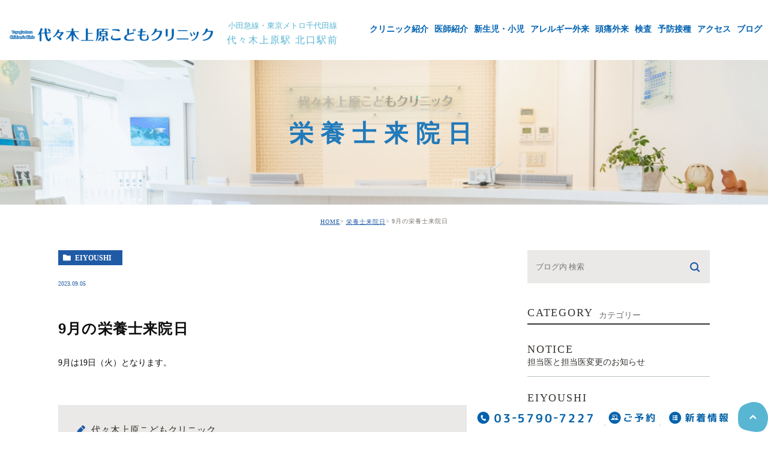

--- FILE ---
content_type: text/html; charset=UTF-8
request_url: https://yoyogiuehara-kodomo.jp/eiyoushi/2879
body_size: 28084
content:
<!DOCTYPE html><html lang="ja"><head><meta charset="UTF-8"><meta name="author" content="代々木上原こどもクリニック"><meta name="viewport" content="width=device-width, initial-scale=1, maximum-scale=5, minimum-scale=1, user-scalable=yes"><meta name="format-detection" content="telephone=no"><link rel="stylesheet" type="text/css" href="https://yoyogiuehara-kodomo.jp/wp-content/cache/genovaminify/css/genovaminify_single_1e9f9faf21abef42c1aac5b21812fb52.css"><link rel="stylesheet" href="https://yoyogiuehara-kodomo.jp/wp-content/cache/genovaminify/css/genovaminify_single_d2ac539a00ede24ce268da409e0737da.css"><link rel="stylesheet" type="text/css" href="https://yoyogiuehara-kodomo.jp/wp-content/themes/genova_tpl/css/cssreset-min.css"><link rel="stylesheet" type="text/css" href="https://yoyogiuehara-kodomo.jp/wp-content/themes/genova_tpl/css/slick.min.css"><link rel="stylesheet" type="text/css" href="https://yoyogiuehara-kodomo.jp/wp-content/cache/genovaminify/css/genovaminify_single_229ba460f06a15e0b57aa5e982e3cfd5.css"><link rel="stylesheet" type="text/css" href="https://yoyogiuehara-kodomo.jp/wp-content/cache/genovaminify/css/genovaminify_single_20569be271f08b85028d21de6fe467a5.css"><link rel="stylesheet" type="text/css" href="https://yoyogiuehara-kodomo.jp/wp-content/cache/genovaminify/css/genovaminify_single_df590c52f1425492e9d1b5e27ea3a365.css"> <script type="text/javascript" src="https://s3-ap-northeast-1.amazonaws.com/webfont.plimo.com/accessor/script/typesquare.js?2Ttpg6KeLnE%3D" charset="utf-8"></script> <link rel="shortcut icon" href="https://yoyogiuehara-kodomo.jp/wp-content/themes/genova_tpl/img/favicon.ico" type="image/x-icon"/> <!--[if lt IE 9]> <script src="http://html5shim.googlecode.com/svn/trunk/html5.js"></script> <![endif]--> <!-- All in One SEO 4.3.2 - aioseo.com --><title>9月の栄養士来院日 | 代々木上原こどもクリニック</title><meta name="robots" content="noindex, max-snippet:-1, max-image-preview:large, max-video-preview:-1" /><meta name="google-site-verification" content="K44P8QxJLscPDzobtsGSuyqGIezpcs-u9ndR-Zjdu-k" /><link rel="canonical" href="https://yoyogiuehara-kodomo.jp/eiyoushi/2879" /><meta name="generator" content="All in One SEO (AIOSEO) 4.3.2 " /><meta name="google" content="nositelinkssearchbox" /> <script type="application/ld+json" class="aioseo-schema">{"@context":"https:\/\/schema.org","@graph":[{"@type":"Article","@id":"https:\/\/yoyogiuehara-kodomo.jp\/eiyoushi\/2879#article","name":"9\u6708\u306e\u6804\u990a\u58eb\u6765\u9662\u65e5 | \u4ee3\u3005\u6728\u4e0a\u539f\u3053\u3069\u3082\u30af\u30ea\u30cb\u30c3\u30af","headline":"9\u6708\u306e\u6804\u990a\u58eb\u6765\u9662\u65e5","author":{"@id":"https:\/\/yoyogiuehara-kodomo.jp\/author\/pl608849323\/#author"},"publisher":{"@id":"https:\/\/yoyogiuehara-kodomo.jp\/#organization"},"datePublished":"2023-09-05T07:25:23+09:00","dateModified":"2023-09-05T07:25:23+09:00","inLanguage":"ja","mainEntityOfPage":{"@id":"https:\/\/yoyogiuehara-kodomo.jp\/eiyoushi\/2879#webpage"},"isPartOf":{"@id":"https:\/\/yoyogiuehara-kodomo.jp\/eiyoushi\/2879#webpage"},"articleSection":"\u6804\u990a\u58eb\u6765\u9662\u65e5"},{"@type":"BreadcrumbList","@id":"https:\/\/yoyogiuehara-kodomo.jp\/eiyoushi\/2879#breadcrumblist","itemListElement":[{"@type":"ListItem","@id":"https:\/\/yoyogiuehara-kodomo.jp\/#listItem","position":1,"item":{"@type":"WebPage","@id":"https:\/\/yoyogiuehara-kodomo.jp\/","name":"\u30db\u30fc\u30e0","description":"\u6e0b\u8c37\u533a\uff5c\u5c0f\u7530\u6025\u7dda\u30fb\u6771\u4eac\u30e1\u30c8\u30ed\u5343\u4ee3\u7530\u7dda\u300c\u4ee3\u3005\u6728\u4e0a\u539f\u99c5\u300d\u5317\u53e3\u304b\u3089\u3059\u3050\u306e\u300c\u4ee3\u3005\u6728\u4e0a\u539f\u3053\u3069\u3082\u30af\u30ea\u30cb\u30c3\u30af\u300d\u5c0f\u5150\u79d1\u30fb\u65b0\u751f\u5150\u5185\u79d1 \u306e\u30da\u30fc\u30b8\u3067\u3059\u3002","url":"https:\/\/yoyogiuehara-kodomo.jp\/"},"nextItem":"https:\/\/yoyogiuehara-kodomo.jp\/eiyoushi\/#listItem"},{"@type":"ListItem","@id":"https:\/\/yoyogiuehara-kodomo.jp\/eiyoushi\/#listItem","position":2,"item":{"@type":"WebPage","@id":"https:\/\/yoyogiuehara-kodomo.jp\/eiyoushi\/","name":"\u6804\u990a\u58eb\u6765\u9662\u65e5","url":"https:\/\/yoyogiuehara-kodomo.jp\/eiyoushi\/"},"previousItem":"https:\/\/yoyogiuehara-kodomo.jp\/#listItem"}]},{"@type":"Organization","@id":"https:\/\/yoyogiuehara-kodomo.jp\/#organization","name":"\u4ee3\u3005\u6728\u4e0a\u539f\u3053\u3069\u3082\u30af\u30ea\u30cb\u30c3\u30af","url":"https:\/\/yoyogiuehara-kodomo.jp\/"},{"@type":"Person","@id":"https:\/\/yoyogiuehara-kodomo.jp\/author\/pl608849323\/#author","url":"https:\/\/yoyogiuehara-kodomo.jp\/author\/pl608849323\/","name":"\u4ee3\u3005\u6728\u4e0a\u539f\u3053\u3069\u3082\u30af\u30ea\u30cb\u30c3\u30af","image":{"@type":"ImageObject","@id":"https:\/\/yoyogiuehara-kodomo.jp\/eiyoushi\/2879#authorImage","url":"https:\/\/secure.gravatar.com\/avatar\/c82e93cdd82a8a61c5c1389c8ea60be3?s=96&d=mm&r=g","width":96,"height":96,"caption":"\u4ee3\u3005\u6728\u4e0a\u539f\u3053\u3069\u3082\u30af\u30ea\u30cb\u30c3\u30af"}},{"@type":"WebPage","@id":"https:\/\/yoyogiuehara-kodomo.jp\/eiyoushi\/2879#webpage","url":"https:\/\/yoyogiuehara-kodomo.jp\/eiyoushi\/2879","name":"9\u6708\u306e\u6804\u990a\u58eb\u6765\u9662\u65e5 | \u4ee3\u3005\u6728\u4e0a\u539f\u3053\u3069\u3082\u30af\u30ea\u30cb\u30c3\u30af","inLanguage":"ja","isPartOf":{"@id":"https:\/\/yoyogiuehara-kodomo.jp\/#website"},"breadcrumb":{"@id":"https:\/\/yoyogiuehara-kodomo.jp\/eiyoushi\/2879#breadcrumblist"},"author":{"@id":"https:\/\/yoyogiuehara-kodomo.jp\/author\/pl608849323\/#author"},"creator":{"@id":"https:\/\/yoyogiuehara-kodomo.jp\/author\/pl608849323\/#author"},"datePublished":"2023-09-05T07:25:23+09:00","dateModified":"2023-09-05T07:25:23+09:00"},{"@type":"WebSite","@id":"https:\/\/yoyogiuehara-kodomo.jp\/#website","url":"https:\/\/yoyogiuehara-kodomo.jp\/","name":"\u4ee3\u3005\u6728\u4e0a\u539f\u3053\u3069\u3082\u30af\u30ea\u30cb\u30c3\u30af","inLanguage":"ja","publisher":{"@id":"https:\/\/yoyogiuehara-kodomo.jp\/#organization"}}]}</script> <!-- All in One SEO --><link rel='dns-prefetch' href='//s.w.org' /><link rel="alternate" type="application/rss+xml" title="代々木上原こどもクリニック &raquo; 9月の栄養士来院日 のコメントのフィード" href="https://yoyogiuehara-kodomo.jp/eiyoushi/2879/feed/" /> <script type="text/javascript">window._wpemojiSettings={"baseUrl":"https:\/\/s.w.org\/images\/core\/emoji\/13.0.1\/72x72\/","ext":".png","svgUrl":"https:\/\/s.w.org\/images\/core\/emoji\/13.0.1\/svg\/","svgExt":".svg","source":{"concatemoji":"https:\/\/yoyogiuehara-kodomo.jp\/wp-includes\/js\/wp-emoji-release.min.js?ver=5.6.16"}};!function(e,a,t){var n,r,o,i=a.createElement("canvas"),p=i.getContext&&i.getContext("2d");function s(e,t){var a=String.fromCharCode;p.clearRect(0,0,i.width,i.height),p.fillText(a.apply(this,e),0,0);e=i.toDataURL();return p.clearRect(0,0,i.width,i.height),p.fillText(a.apply(this,t),0,0),e===i.toDataURL()}function c(e){var t=a.createElement("script");t.src=e,t.defer=t.type="text/javascript",a.getElementsByTagName("head")[0].appendChild(t)}for(o=Array("flag","emoji"),t.supports={everything:!0,everythingExceptFlag:!0},r=0;r<o.length;r++)t.supports[o[r]]=function(e){if(!p||!p.fillText)return!1;switch(p.textBaseline="top",p.font="600 32px Arial",e){case"flag":return s([127987,65039,8205,9895,65039],[127987,65039,8203,9895,65039])?!1:!s([55356,56826,55356,56819],[55356,56826,8203,55356,56819])&&!s([55356,57332,56128,56423,56128,56418,56128,56421,56128,56430,56128,56423,56128,56447],[55356,57332,8203,56128,56423,8203,56128,56418,8203,56128,56421,8203,56128,56430,8203,56128,56423,8203,56128,56447]);case"emoji":return!s([55357,56424,8205,55356,57212],[55357,56424,8203,55356,57212])}return!1}(o[r]),t.supports.everything=t.supports.everything&&t.supports[o[r]],"flag"!==o[r]&&(t.supports.everythingExceptFlag=t.supports.everythingExceptFlag&&t.supports[o[r]]);t.supports.everythingExceptFlag=t.supports.everythingExceptFlag&&!t.supports.flag,t.DOMReady=!1,t.readyCallback=function(){t.DOMReady=!0},t.supports.everything||(n=function(){t.readyCallback()},a.addEventListener?(a.addEventListener("DOMContentLoaded",n,!1),e.addEventListener("load",n,!1)):(e.attachEvent("onload",n),a.attachEvent("onreadystatechange",function(){"complete"===a.readyState&&t.readyCallback()})),(n=t.source||{}).concatemoji?c(n.concatemoji):n.wpemoji&&n.twemoji&&(c(n.twemoji),c(n.wpemoji)))}(window,document,window._wpemojiSettings);</script> <style type="text/css">img.wp-smiley,img.emoji{display:inline !important;border:none !important;box-shadow:none !important;height:1em !important;width:1em !important;margin:0 .07em !important;vertical-align:-.1em !important;background:0 0 !important;padding:0 !important}</style><link rel='stylesheet' id='wp-block-library-css'  href='https://yoyogiuehara-kodomo.jp/wp-includes/css/dist/block-library/style.min.css?ver=5.6.16' type='text/css' media='all' /><link rel='stylesheet' id='contact-form-7-css'  href='https://yoyogiuehara-kodomo.jp/wp-content/cache/genovaminify/css/genovaminify_single_c7fd42b5bb3873666b0c3fc87bf32c6d.css?ver=5.2.2' type='text/css' media='all' /><link rel='stylesheet' id='contact-form-7-confirm-css'  href='https://yoyogiuehara-kodomo.jp/wp-content/cache/genovaminify/css/genovaminify_single_c605b424176e2b3541570e9ebd66830b.css?ver=5.1' type='text/css' media='all' /> <script type='text/javascript' src='https://yoyogiuehara-kodomo.jp/wp-includes/js/jquery/jquery.min.js?ver=3.5.1' id='jquery-core-js'></script> <script type='text/javascript' src='https://yoyogiuehara-kodomo.jp/wp-includes/js/jquery/jquery-migrate.min.js?ver=3.3.2' id='jquery-migrate-js'></script> <link rel="https://api.w.org/" href="https://yoyogiuehara-kodomo.jp/wp-json/" /><link rel="alternate" type="application/json" href="https://yoyogiuehara-kodomo.jp/wp-json/wp/v2/posts/2879" /><link rel="EditURI" type="application/rsd+xml" title="RSD" href="https://yoyogiuehara-kodomo.jp/xmlrpc.php?rsd" /><link rel="wlwmanifest" type="application/wlwmanifest+xml" href="https://yoyogiuehara-kodomo.jp/wp-includes/wlwmanifest.xml" /><meta name="generator" content="WordPress 5.6.16" /><link rel='shortlink' href='https://yoyogiuehara-kodomo.jp/?p=2879' /><link rel="alternate" type="application/json+oembed" href="https://yoyogiuehara-kodomo.jp/wp-json/oembed/1.0/embed?url=https%3A%2F%2Fyoyogiuehara-kodomo.jp%2Feiyoushi%2F2879" /><link rel="alternate" type="text/xml+oembed" href="https://yoyogiuehara-kodomo.jp/wp-json/oembed/1.0/embed?url=https%3A%2F%2Fyoyogiuehara-kodomo.jp%2Feiyoushi%2F2879&#038;format=xml" /><style>#wpadminbar,#adminmenuwrap{background:#3d3d3d}#wpadminbar #wp-admin-bar-wp-logo>.ab-item .ab-icon{width:54px}#wpadminbar #wp-admin-bar-wp-logo>.ab-item .ab-icon:before{display:inline-block;content:'';width:54px;height:20px;background:url(https://yoyogiuehara-kodomo.jp/wp-content/themes/genova_tpl/img/logo.png) 50% 50% no-repeat;background-size:100%;margin-left:6px}#wpadminbar #adminbarsearch:before,#wpadminbar .ab-icon:before,#wpadminbar .ab-item:before{color:#616161}#wpadminbar .ab-empty-item,#wpadminbar a.ab-item,#wpadminbar>#wp-toolbar span.ab-label,#wpadminbar>#wp-toolbar span.noticon{color:#616161}#wpadminbar,#adminmenuwrap{background:#fff!important;box-shadow:0px 1px 5px 1px rgba(0,0,0,.3)}#adminmenu,#adminmenu .wp-submenu,#adminmenuback,#adminmenuwrap{background:#fff}#adminmenu,#adminmenu .wp-submenu,#adminmenuback,#adminmenuwrap{background:#fff}#adminmenu div.wp-menu-name{color:#616161}#adminmenu div.wp-menu-image:before{color:#616161}#adminmenu .wp-has-current-submenu .wp-submenu,#adminmenu .wp-has-current-submenu .wp-submenu.sub-open,#adminmenu .wp-has-current-submenu.opensub .wp-submenu,#adminmenu a.wp-has-current-submenu:focus+.wp-submenu,.no-js li.wp-has-current-submenu:hover .wp-submenu{background:#fff;color:#616161}#adminmenu .wp-submenu a{color:#616161}#adminmenu .opensub .wp-submenu li.current a,#adminmenu .wp-submenu li.current,#adminmenu .wp-submenu li.current a,#adminmenu .wp-submenu li.current a:focus,#adminmenu .wp-submenu li.current a:hover,#adminmenu a.wp-has-current-submenu:focus+.wp-submenu li.current a{color:#616161}#adminmenu .wp-has-current-submenu .wp-submenu .wp-submenu-head,#adminmenu .wp-menu-arrow,#adminmenu .wp-menu-arrow div,#adminmenu li.current a.menu-top,#adminmenu li.wp-has-current-submenu a.wp-has-current-submenu,.folded #adminmenu li.current.menu-top,.folded #adminmenu li.wp-has-current-submenu{background:#6eba32}#adminmenu li.wp-has-current-submenu a.wp-has-current-submenu div.wp-menu-name{color:#fff}#adminmenu li.menu-top:hover div.wp-menu-name,#adminmenu li.opensub>a.menu-top div.wp-menu-name,#adminmenu li>a.menu-top:focus div.wp-menu-name{color:#fff}#wp-admin-bar-wp-logo-default{display:none}#wp-admin-bar-wp-logo{pointer-events:none}</style><!-- Google tag (gtag.js) --> <script async src="https://www.googletagmanager.com/gtag/js?id=UA-199646131-3&id=G-1Q220THE8Z"></script> <script>window.dataLayer=window.dataLayer||[];function gtag(){dataLayer.push(arguments);}
gtag('js',new Date());gtag('config','UA-199646131-3');gtag('config','G-1Q220THE8Z');</script> </head><body class="post-template-default single single-post postid-2879 single-format-standard elementor-default elementor-kit-194"><div id="wrapper"> <!-- ▼header --><div id="header"><div class="wrap clearfix"><div class="header_logo"><a href="https://yoyogiuehara-kodomo.jp"><img src="https://yoyogiuehara-kodomo.jp/wp-content/themes/genova_tpl/img/top/logo.png" alt="代々木上原こどもクリニック"></a></div><div class="toggleMenu"><a class="menu-trigger" href="#"> <span></span> <span></span> <span></span> </a></div><p class="hd-ttl"><small>小田急線・東京メトロ千代田線</small>代々木上原駅 北口駅前</p><div class="header_menu menu_vertical"><ul class="g_nav clearfix"> <!--<li><a href=""><span>HOME</span></a></li> --> <!--<li><span><span>医院紹介<sub>CLINIC</sub></span></span><dl><dt>医院紹介</dt><dd><ul><li class="icon-arrow01"><a href="https://yoyogiuehara-kodomo.jp/clinic"></a></li></ul></dd></dl></li> --><li><a href="https://yoyogiuehara-kodomo.jp/clinic"><span>クリニック紹介</span></a></li><li><a href="https://yoyogiuehara-kodomo.jp/doctors"><span>医師紹介</span></a></li><li><a href="https://yoyogiuehara-kodomo.jp/general"><span>新生児・小児</span></a></li><li><a href="https://yoyogiuehara-kodomo.jp/allergy"><span>アレルギー外来</span></a></li><li><a href="https://yoyogiuehara-kodomo.jp/headache"><span>頭痛外来</span></a></li><li><a href="https://yoyogiuehara-kodomo.jp/kensa"><span>検査</span></a></li> <!--<li><a href="#menu"><span>診療内容</span></a></li><li><a href=""><span>検査内容</span></a></li> --><li><a href="https://yoyogiuehara-kodomo.jp/vaccination"><span>予防接種</span></a></li><li><a href="https://yoyogiuehara-kodomo.jp/access"><span>アクセス</span></a></li><li><a href="https://ameblo.jp/yoyogi3f/" target="_blank"><span>ブログ</span></a></li> <!--<li class="sp"><h3></h3><p></p> <a href="tel:" class="btnTel"><img src="https://yoyogiuehara-kodomo.jp/wp-content/themes/genova_tpl/img/menu_tel.jpg" alt=""></a> <a href="https://yoyogiuehara-kodomo.jp/contact" target="_blank" class="btnReserve"><img src="https://yoyogiuehara-kodomo.jp/wp-content/themes/genova_tpl/img/menu_mail.jpg" alt=""></a></li> --></ul></div></div></div> <!-- ▲header --><div id="mainimage"><div class="under_mainimage"><div class="inner"><div class="container"><h1> 栄養士来院日</h1></div></div></div></div><div id="bread"><ul class="clearfix"><li><a href="https://yoyogiuehara-kodomo.jp">HOME</a></li><li><a href="https://yoyogiuehara-kodomo.jp/eiyoushi/">栄養士来院日</a></li><li>9月の栄養士来院日</li></ul></div><div id="blogDetail"><div class="container clearfix"><div id="posts"><div class="post"><div class="post-header"><ul class="post-meta clearfix"><li class="category"> <a href="https://yoyogiuehara-kodomo.jp/eiyoushi/" class="eiyoushi icon-category">eiyoushi</a></li><li class="date">2023.09.05</li></ul><h2>9月の栄養士来院日</h2></div><div class="post-content"><p>9月は19日（火）となります。</p><div class="bloginfo_box"><div class="blog_name"> <span class="icon-blog">代々木上原こどもクリニック</span></div></div></div></div><div class="navigation"><div class="prev"> <a href="https://yoyogiuehara-kodomo.jp/eiyoushi/2877" rel="prev"><span class="icon-arrow02">PREV</span></a></div><div class="next"> <a href="https://yoyogiuehara-kodomo.jp/eiyoushi/2914" rel="next"><span class="icon-arrow01">NEXT</span></a></div></div></div><div class="blogside"><div class="searchBox"><div class="widget widget_search"><form role="search" method="get" id="searchform" class="searchform" action="https://yoyogiuehara-kodomo.jp/"> <input value="" name="s" id="s" type="text" placeholder="ブログ内 検索"> <span class="icon-search"><input id="searchsubmit" value="検索" type="submit"></span></form></div></div><div class="categoryBox"><h2>CATEGORY<span>カテゴリー</span></h2><ul><li><a href="https://yoyogiuehara-kodomo.jp">NOTICE<span>担当医と担当医変更のお知らせ</span></a></li><li><a href="https://yoyogiuehara-kodomo.jp/news">EIYOUSHI<span>栄養士来院日</span></a></li><li><a href="https://yoyogiuehara-kodomo.jp/news">NEWS<span>新着情報一覧</span></a></li><li><a href="https://yoyogiuehara-kodomo.jp/blog">BLOG<span>ブログ</span></a></li></ul></div><div class="recentBox"><h2>RECENT POSTS<span>最近の投稿</span></h2><div class="widget widget_recent_entries"><ul></ul></div></div> <!--<div class="tagBox"><h2>TAG<span>タグ</span></h2></div> --><div class="archiveBox"><h2>ARCHIVE<span>月別アーカイブ</span></h2><ul class="accordion"><li><p class="acv_open">2026年 (1)</p><ul><li><a href="https://yoyogiuehara-kodomo.jp/date/2026/01">2026年1月 (1)</a></li></ul></li><li><p>2025年 (19)</p><ul class="hide"><li><a href="https://yoyogiuehara-kodomo.jp/date/2025/12">2025年12月 (5)</a></li><li><a href="https://yoyogiuehara-kodomo.jp/date/2025/11">2025年11月 (2)</a></li><li><a href="https://yoyogiuehara-kodomo.jp/date/2025/10">2025年10月 (1)</a></li><li><a href="https://yoyogiuehara-kodomo.jp/date/2025/09">2025年9月 (1)</a></li><li><a href="https://yoyogiuehara-kodomo.jp/date/2025/08">2025年8月 (2)</a></li><li><a href="https://yoyogiuehara-kodomo.jp/date/2025/05">2025年5月 (3)</a></li><li><a href="https://yoyogiuehara-kodomo.jp/date/2025/04">2025年4月 (1)</a></li><li><a href="https://yoyogiuehara-kodomo.jp/date/2025/03">2025年3月 (2)</a></li><li><a href="https://yoyogiuehara-kodomo.jp/date/2025/02">2025年2月 (1)</a></li><li><a href="https://yoyogiuehara-kodomo.jp/date/2025/01">2025年1月 (1)</a></li></ul></li><li><p>2024年 (13)</p><ul class="hide"><li><a href="https://yoyogiuehara-kodomo.jp/date/2024/12">2024年12月 (1)</a></li><li><a href="https://yoyogiuehara-kodomo.jp/date/2024/11">2024年11月 (1)</a></li><li><a href="https://yoyogiuehara-kodomo.jp/date/2024/10">2024年10月 (1)</a></li><li><a href="https://yoyogiuehara-kodomo.jp/date/2024/09">2024年9月 (1)</a></li><li><a href="https://yoyogiuehara-kodomo.jp/date/2024/08">2024年8月 (2)</a></li><li><a href="https://yoyogiuehara-kodomo.jp/date/2024/07">2024年7月 (1)</a></li><li><a href="https://yoyogiuehara-kodomo.jp/date/2024/06">2024年6月 (1)</a></li><li><a href="https://yoyogiuehara-kodomo.jp/date/2024/05">2024年5月 (2)</a></li><li><a href="https://yoyogiuehara-kodomo.jp/date/2024/03">2024年3月 (2)</a></li><li><a href="https://yoyogiuehara-kodomo.jp/date/2024/02">2024年2月 (1)</a></li></ul></li><li><p>2023年 (16)</p><ul class="hide"><li><a href="https://yoyogiuehara-kodomo.jp/date/2023/12">2023年12月 (1)</a></li><li><a href="https://yoyogiuehara-kodomo.jp/date/2023/11">2023年11月 (1)</a></li><li><a href="https://yoyogiuehara-kodomo.jp/date/2023/10">2023年10月 (3)</a></li><li><a href="https://yoyogiuehara-kodomo.jp/date/2023/09">2023年9月 (1)</a></li><li><a href="https://yoyogiuehara-kodomo.jp/date/2023/08">2023年8月 (1)</a></li><li><a href="https://yoyogiuehara-kodomo.jp/date/2023/07">2023年7月 (2)</a></li><li><a href="https://yoyogiuehara-kodomo.jp/date/2023/06">2023年6月 (1)</a></li><li><a href="https://yoyogiuehara-kodomo.jp/date/2023/05">2023年5月 (1)</a></li><li><a href="https://yoyogiuehara-kodomo.jp/date/2023/04">2023年4月 (1)</a></li><li><a href="https://yoyogiuehara-kodomo.jp/date/2023/03">2023年3月 (2)</a></li><li><a href="https://yoyogiuehara-kodomo.jp/date/2023/02">2023年2月 (1)</a></li><li><a href="https://yoyogiuehara-kodomo.jp/date/2023/01">2023年1月 (1)</a></li></ul></li><li><p>2022年 (15)</p><ul class="hide"><li><a href="https://yoyogiuehara-kodomo.jp/date/2022/12">2022年12月 (1)</a></li><li><a href="https://yoyogiuehara-kodomo.jp/date/2022/10">2022年10月 (3)</a></li><li><a href="https://yoyogiuehara-kodomo.jp/date/2022/09">2022年9月 (1)</a></li><li><a href="https://yoyogiuehara-kodomo.jp/date/2022/08">2022年8月 (1)</a></li><li><a href="https://yoyogiuehara-kodomo.jp/date/2022/07">2022年7月 (2)</a></li><li><a href="https://yoyogiuehara-kodomo.jp/date/2022/06">2022年6月 (1)</a></li><li><a href="https://yoyogiuehara-kodomo.jp/date/2022/04">2022年4月 (2)</a></li><li><a href="https://yoyogiuehara-kodomo.jp/date/2022/03">2022年3月 (2)</a></li><li><a href="https://yoyogiuehara-kodomo.jp/date/2022/01">2022年1月 (2)</a></li></ul></li><li><p>2021年 (13)</p><ul class="hide"><li><a href="https://yoyogiuehara-kodomo.jp/date/2021/12">2021年12月 (1)</a></li><li><a href="https://yoyogiuehara-kodomo.jp/date/2021/11">2021年11月 (1)</a></li><li><a href="https://yoyogiuehara-kodomo.jp/date/2021/10">2021年10月 (1)</a></li><li><a href="https://yoyogiuehara-kodomo.jp/date/2021/09">2021年9月 (1)</a></li><li><a href="https://yoyogiuehara-kodomo.jp/date/2021/08">2021年8月 (1)</a></li><li><a href="https://yoyogiuehara-kodomo.jp/date/2021/07">2021年7月 (2)</a></li><li><a href="https://yoyogiuehara-kodomo.jp/date/2021/06">2021年6月 (6)</a></li></ul></li></ul></div></div></div></div><div id="conBottom"><div class="contact_section"><h2><span>contact</span><small>お問い合わせ</small></h2><div class="container clearfix"><div class="contact_left"><p class="contact_tit">お問い合わせはお気軽に</p><p class="txt">代々木上原駅 北口駅前の<br class="pc">代々木上原こどもクリニックは、<br class="pc">地域の皆様に寄り添った治療を提供いたします。</p></div><ul class="contact_right"><li> <a href="tel:0357907227" class="btnTel" data-evt="電話タップ"> <img src="https://yoyogiuehara-kodomo.jp/wp-content/themes/genova_tpl/img/top/con-tel.svg" alt="03-5790-7227" class="pc"> <img src="https://yoyogiuehara-kodomo.jp/wp-content/themes/genova_tpl/img/top/con-tel_sp.svg" alt="03-5790-7227" class="sp"> </a></li><li> <a href="/reserve/" class="btnReserve" data-evt="WEB予約タップ"> <img src="https://yoyogiuehara-kodomo.jp/wp-content/themes/genova_tpl/img/top/con-btn.svg" alt="WEB予約24時間受付OK" class="pc"> <img src="https://yoyogiuehara-kodomo.jp/wp-content/themes/genova_tpl/img/top/con-btn_sp.svg" alt="WEB予約24時間受付OK" class="sp"> </a></li></ul></div></div></div> <!-- ▼footer --><div id="footer"><div class="container"><div class="fooger_logo"> <a href="https://yoyogiuehara-kodomo.jp/"><img src="https://yoyogiuehara-kodomo.jp/wp-content/themes/genova_tpl/img/top/ft-logo.png" alt="代々木上原こどもクリニック"></a></div><p>〒151-0066　<br class="sp">東京都渋谷区西原3丁目7-8<br class="sp">フィールド代々木上原 3階</p></div><div class="sitemap_box"><div class="container"><ul class="clearfix"><li><a href="https://yoyogiuehara-kodomo.jp/sitemap">> サイトマップ</a></li><li>©代々木上原こどもクリニック</li></ul></div></div><div class="fixed_box"><ul><li> <a href="tel:0357907227" class="btnTel" data-evt="電話タップ"> <img src="https://yoyogiuehara-kodomo.jp/wp-content/themes/genova_tpl/img/top/fixed-tel.jpg" alt="03-5790-7227" class="pc"> <img src="https://yoyogiuehara-kodomo.jp/wp-content/themes/genova_tpl/img/top/fixed_tel_sp.svg" alt="03-5790-7227" class="sp"> </a></li><li> <a href="https://yoyogiuehara-kodomo.jp/reserve" class="btnReserve" data-evt="WEB予約タップ"> <img src="https://yoyogiuehara-kodomo.jp/wp-content/themes/genova_tpl/img/top/fixed-btn1.jpg" alt="予約" class="pc"> <img src="https://yoyogiuehara-kodomo.jp/wp-content/themes/genova_tpl/img/top/fixed-btn1_sp.svg" alt="予約" class="sp"> </a></li><li> <a href="https://yoyogiuehara-kodomo.jp/news"> <img src="https://yoyogiuehara-kodomo.jp/wp-content/themes/genova_tpl/img/top/fixed-btn2.jpg" alt="新着情報" class="pc"> <img src="https://yoyogiuehara-kodomo.jp/wp-content/themes/genova_tpl/img/top/fixed-btn2_sp.svg" alt="新着情報" class="sp"> </a></li><li id="pagetop"> <img src="https://yoyogiuehara-kodomo.jp/wp-content/themes/genova_tpl/img/top/pagetop.png" alt="pagetop" class="pc"> <img src="https://yoyogiuehara-kodomo.jp/wp-content/themes/genova_tpl/img/top/pagetop_sp.svg" alt="pagetop" class="sp"></li></ul></div></div> <!-- ▲footer --> <script type='text/javascript' id='contact-form-7-js-extra'>var wpcf7={"apiSettings":{"root":"https:\/\/yoyogiuehara-kodomo.jp\/wp-json\/contact-form-7\/v1","namespace":"contact-form-7\/v1"}};</script> <script type='text/javascript' src='https://yoyogiuehara-kodomo.jp/wp-content/cache/genovaminify/js/genovaminify_single_309e1a27ab5c8722dea8f46fc8c384d5.js?ver=5.2.2' id='contact-form-7-js'></script> <script type='text/javascript' src='https://yoyogiuehara-kodomo.jp/wp-includes/js/jquery/jquery.form.min.js?ver=4.2.1' id='jquery-form-js'></script> <script type='text/javascript' src='https://yoyogiuehara-kodomo.jp/wp-content/cache/genovaminify/js/genovaminify_single_952e21f7fe575ec91017e15012f404d7.js?ver=5.1' id='contact-form-7-confirm-js'></script> <script type='text/javascript' src='https://yoyogiuehara-kodomo.jp/wp-includes/js/wp-embed.min.js?ver=5.6.16' id='wp-embed-js'></script> </div> <!-- ▲wrapper --> <script type="text/javascript" src="https://ajax.googleapis.com/ajax/libs/jquery/1.8.3/jquery.min.js"></script> <script type="text/javascript" src="https://yoyogiuehara-kodomo.jp/wp-content/cache/genovaminify/js/genovaminify_single_d66d883dc01cb2f1f2d31971ad095e1b.js"></script> <script type="text/javascript" src="https://yoyogiuehara-kodomo.jp/wp-content/themes/genova_tpl/js/jquery.slick.min.js"></script> <script type="text/javascript" src="https://yoyogiuehara-kodomo.jp/wp-content/cache/genovaminify/js/genovaminify_single_6516449ed5089677ed3d7e2f11fc8942.js"></script> <!-- <script src="https://cdnjs.cloudflare.com/ajax/libs/lazysizes/5.3.2/lazysizes.min.js" async></script> --> <!-- <script type="text/javascript" src="https://yoyogiuehara-kodomo.jp/wp-content/themes/genova_tpl/js/bodyScrollLock.min.js"></script> --> <!-- <script>(function(d){var config={kitId:'xmu6zku',scriptTimeout:3000,async:true},h=d.documentElement,t=setTimeout(function(){h.className=h.className.replace(/\bwf-loading\b/g,"")+" wf-inactive";},config.scriptTimeout),tk=d.createElement("script"),f=false,s=d.getElementsByTagName("script")[0],a;h.className+=" wf-loading";tk.src='https://use.typekit.net/'+config.kitId+'.js';tk.async=true;tk.onload=tk.onreadystatechange=function(){a=this.readyState;if(f||a&&a!="complete"&&a!="loaded")return;f=true;clearTimeout(t);try{Typekit.load(config)}catch(e){}};s.parentNode.insertBefore(tk,s)})(document);</script> --> <!-- <script src="https://console.nomoca-ai.com/api/chatbot?bid=NDI3MTM5NTItNjU3MS01OGYxLTVmN2ItZmY2MWEzMmY5NTBkOkJvdDozODc=&mb=50px"></script> --> <script>window.onload=function(){setTimeout(function(){var script=document.createElement('script');script.type='text/javascript';script.src='https://console.nomoca-ai.com/api/chatbot?bid=NDI3MTM5NTItNjU3MS01OGYxLTVmN2ItZmY2MWEzMmY5NTBkOkJvdDozODc=&mb=50px';script.defer=true;document.head.appendChild(script);},5000);};</script> </body></html>

--- FILE ---
content_type: text/css
request_url: https://yoyogiuehara-kodomo.jp/wp-content/cache/genovaminify/css/genovaminify_single_1e9f9faf21abef42c1aac5b21812fb52.css
body_size: 2395
content:
#header .header_menu .g_nav>li>a,#header .header_menu .g_nav>li>span,#header .header_menu .g_nav>li>a sub,#header .header_menu .g_nav>li>span sub,#header .header_menu .g_nav>li ul li a,#header .header_menu .g_nav>li:last-child h3,.contact_section .contact_tit,#footer .footer_navi .navi_tit,#footer .fixed_box #bnr_show h3,#footer .fixed_box #bnr_show .show_txt,.btn_link,.gnv_top_h2_bg h2,.gnv_tmp_h5_bg h5,.gnv_tmp_tlt,.gnv_tmp_title,.gnv_tmp_title01,.first_tlt,.feature_tlt,.greeting_english,.greeting_tlt,.under_mainimage .container h1,h2.elementor-heading-title,h3.elementor-heading-title,h4.elementor-heading-title,.under_title_h2 h2,.under_title_h3 h3,.under_title_h4 h4,.doctor_style,.bg_box_tlt p,.flowList .flow_title span,.box_title,.qa_list dt .txt,.posts_list h3,.titleBg h2,#newsDetail h3{font-family:heisei-maru-gothic-std,sans-serif;font-weight:800}#header .header_menu .g_nav>li>a sub,#header .header_menu .g_nav>li>span sub,#header .header_menu .g_nav>li dl li:before,#header .header_menu .g_nav>li dl a:hover,#footer .footer_navi .navi_list li a:hover,#bread li a,.doctor_style,.gnv_tmp_title01,.txt_color,.txt_link,.flowList .flow_title,.box_title,.anchorlinks li a:hover,.posts_list h3 a:hover,.post .date,.posts_list .date,.post .date span a,.posts_list .date span a,.bloginfo_box .blog_name .icon-blog:before,.blogside .searchBox .icon-search:before,.blogside .categoryBox ul li a:hover,.blogside .categoryBox ul li a:hover span,.recentBox li h3 a:hover,.archiveBox ul li p:hover,.archiveBox ul li p.acv_open,.archiveBox ul li a:hover,.archiveBox ul li a:active,.inquiryFormTable input[type=checkbox]:checked+span label.icon-check:before,.verified_table .wpcf7-validates-as-required:not(.wpcf7-not-valid)+.verify_icon:before{color:#1f5aa5}.menu-trigger span,.under_title_h4 h4:before,.gnv_tmp_h5_bg h5:before,.timetable thead th,.num_list>li:before,.style_table thead th,.style_table tbody th,.circle_list li:before,.flowList .flow_title span,.style_box .inner .title:before,.qa_list dt .num span,.post .category a.blog,.posts_list .category a.blog,.post .category a.news,.posts_list .category a.news,.post .category a.news:hover,.posts_list .category a.news:hover,.navigation a:hover,.pagination ul li a:hover,.pagination ul li span.current,.recentBox li .recent_thumbnail a:after,.recentBox li .recent_thumbnail a:before,.recentBox li .recent_thumbnail a span:after,.recentBox li .recent_thumbnail a span:before,.step_list li.current span,.step_list li span.current:after{background-color:#1f5aa5}

--- FILE ---
content_type: text/css
request_url: https://yoyogiuehara-kodomo.jp/wp-content/cache/genovaminify/css/genovaminify_single_d2ac539a00ede24ce268da409e0737da.css
body_size: 19800
content:
@charset "utf-8";html{font-size:62.5%}body{font-family:ヒラギノ丸ゴ Pro;font-size:16px;background:#fff;color:#888;letter-spacing:.05em;line-height:2;position:relative;-webkit-text-size-adjust:100%}.fnt-folk-r{font-family:"丸フォーク R","Maru Folk Regular" sans-serif}.fnt-folk-m{font-family:"丸フォーク M","Maru Folk Medium" sans-serif}.fnt-folk-b{font-family:"丸フォーク B","Maru Folk Bold" sans-serif}.fnt-folk-h{font-family:"丸フォーク H","Maru Folk Heavy" sans-serif}a{text-decoration:none;color:#333;vertical-align:middle;-moz-transition-duration:.7s;-o-transition-duration:.7s;-webkit-transition-duration:.7s;transition-duration:.7s}a:focus,*:focus{outline:none}a[href^="tel:"]{pointer-events:none;cursor:text}@media screen and (max-width:767px){a[href^="tel:"]{pointer-events:auto;cursor:pointer}}.fr{float:right !important}.fl{float:left !important}.clearfix{*zoom:1;}.clearfix:after{content:"";display:table;clear:both}.cl{clear:both !important}.textHide{overflow:hidden;text-indent:100%;white-space:nowrap}.tac{text-align:center !important}.tar{text-align:right !important}.tal{text-align:left !important}.fb{font-weight:700 !important}.h3-noimage{margin-top:35px}@font-face{font-family:'icomoon';src:url(//yoyogiuehara-kodomo.jp/wp-content/themes/genova_tpl/img/fonts/icomoon.eot);src:url(//yoyogiuehara-kodomo.jp/wp-content/themes/genova_tpl/img/fonts/icomoon.eot#iefix) format('embedded-opentype'),url(//yoyogiuehara-kodomo.jp/wp-content/themes/genova_tpl/img/fonts/icomoon.ttf) format('truetype'),url(//yoyogiuehara-kodomo.jp/wp-content/themes/genova_tpl/img/fonts/icomoon.woff) format('woff'),url(//yoyogiuehara-kodomo.jp/wp-content/themes/genova_tpl/img/fonts/icomoon.svg#icomoon) format('svg');font-weight:400;font-style:normal}[class*=icon-]:not([class*=eicon-]):before{display:inline-block;font-family:'icomoon';speak:none;font-style:normal;font-weight:400;font-variant:normal;text-transform:none;line-height:1;vertical-align:baseline;-webkit-font-smoothing:antialiased;-moz-osx-font-smoothing:grayscale}.icon-blog:before{content:"\e900"}.icon-category:before{content:"\e901"}.icon-check:before{content:"\e902"}.icon-checked:before{content:"\e903"}.icon-down:before{content:"\e904"}.icon-facebook:before{content:"\e905"}.icon-google:before{content:"\e906"}.icon-line:before{content:"\e907"}.icon-twitter:before{content:"\e908"}.icon-arrow02:before{content:"\e909"}.icon-arrow01:before{content:"\e910"}.icon-search:before{content:"\e911"}.icon-tag:before{content:"\e912"}.sp{display:none !important}.mb{display:none}@media screen and (max-width:767px){.pc{display:none !important}.sp{display:block !important}}@media screen and (max-width:480px){.mb{display:block}.pcm{display:none}}.container{width:100%;max-width:1126px;padding:0 20px;margin:0 auto;-webkit-box-sizing:border-box;-moz-box-sizing:border-box;-ms-box-sizing:border-box;-o-box-sizing:border-box;box-sizing:border-box}.container:after{content:"";display:block;clear:both}.page-id-43 .elementor-section.elementor-section-boxed>.elementor-container{max-width:none !important;padding:0}@media (max-width:767px){.container{padding:0 20px}}#wrapper{height:100%;padding-top:100px;box-sizing:border-box;overflow:hidden}@media screen and (max-width:1200px){#wrapper{padding-top:80px}}@media screen and (max-width:767px){#wrapper{padding-top:123px}}#header{position:fixed;top:0;left:0;z-index:1000;width:100%;-moz-transition-duration:.7s;-o-transition-duration:.7s;-webkit-transition-duration:.7s;transition-duration:.7s;background:#fff}#header .header_logo{float:left;width:472px;margin:34px 0 33px 40px}#header .header_logo img{width:100%}#header .header_logo a:hover{text-decoration:none}#header .header_logo a:hover,#header .header_logo img:hover{opacity:1}#header .hd-ttl{font-size:18px;font-family:heisei-maru-gothic-std,sans-serif;font-weight:400;line-height:24px;letter-spacing:2px;color:#59b6d3;float:left;text-align:center;margin:31px 0 0 23px}#header .hd-ttl small{font-size:14px;display:block;letter-spacing:.6px}#header .right_box{float:right;width:250px;padding-left:0}.right_box li img{display:block}.right_box li>img{margin-bottom:1px}#header .right_box a{display:block;-moz-box-sizing:border-box;-webkit-box-sizing:border-box;box-sizing:border-box;width:100%}#header .right_box a:hover{text-decoration:none}#header .header_menu{float:right}#header .header_menu .g_nav{display:flex;padding-top:41px}#header .header_menu .g_nav>li{vertical-align:middle;padding-right:20px}#header .header_menu .g_nav>li>a,#header .header_menu .g_nav>li>span{display:flex;align-items:center;text-align:center;vertical-align:middle;color:#0062b1;line-height:1.2;cursor:pointer;font-size:16px;letter-spacing:.25em;-moz-transition-duration:.7s;-o-transition-duration:.7s;-webkit-transition-duration:.7s;transition-duration:.7s;position:relative;font-family:ヒラギノ丸ゴ Pro;font-weight:800}#header .header_menu .g_nav>li>a>span,#header .header_menu .g_nav>li>span>span{display:block;margin:0 auto}#header .header_menu .g_nav>li>a sub,#header .header_menu .g_nav>li>span sub{font-size:12px;line-height:1.2;display:block;letter-spacing:.1em;padding-top:10px}#header .header_menu .g_nav>li>span:hover+dl,#header .header_menu .g_nav>li>span ul:hover{pointer-events:auto;filter:progid:DXImageTransform.Microsoft.Alpha(enabled=false);opacity:1}#header .header_menu .g_nav>li>span:hover{position:relative}#header .header_menu .g_nav>li dl{pointer-events:none;position:absolute;top:120px;left:0;display:block;width:100%;padding:38px 30px 30px;-moz-box-sizing:border-box;-webkit-box-sizing:border-box;box-sizing:border-box;background:#def2f8;-moz-transition-duration:.6s;-o-transition-duration:.6s;-webkit-transition-duration:.6s;transition-duration:.6s;filter:alpha(opacity=0);opacity:0;z-index:99}#header .header_menu .g_nav>li dl dt{max-width:1080px;margin:0 auto 10px;font-size:20px;line-height:1.2}#header .header_menu .g_nav>li dl ul{max-width:1080px;margin:0 auto}#header .header_menu .g_nav>li dl li{display:inline-block;margin-right:30px;line-height:1.3;position:relative;font-size:16px}#header .header_menu .g_nav>li dl li:before{font-size:14px;margin-right:8px}#header .header_menu .g_nav>li dl li:last-child{margin-right:0}#header .header_menu .g_nav>li dl li a{color:#333;vertical-align:top}#header .header_menu .g_nav>li dl a:hover{opacity:1}#header .header_menu .g_nav>li dl:hover{pointer-events:auto;filter:progid:DXImageTransform.Microsoft.Alpha(enabled=false);opacity:1}#mainimage .main_info{width:418px;background:rgba(166,202,233,.95);position:absolute;right:4%;bottom:11%;z-index:2;color:#fff;padding:24px 40px 20px;box-sizing:border-box;border-radius:15px}#mainimage .main_info table{font-family:ヒラギノ丸ゴ Pro;font-weight:600;font-size:15px;border-bottom:1px solid rgba(255,255,255,.6)}#mainimage .main_info table thead{border-bottom:1px solid rgba(255,255,255,.6)}#mainimage .main_info table thead th{font-weight:600;width:140px;padding-bottom:5px}#mainimage .main_info table thead td{padding-bottom:5px}#mainimage .main_info table th{letter-spacing:3px;font-weight:600}#mainimage .main_info table td{text-align:center}#mainimage .main_info table td:last-child{width:55px}#mainimage .main_info table tbody tr:first-child th,#mainimage .main_info table tbody tr:first-child td{padding-top:16px}#mainimage .main_info table tbody tr:last-child th,#mainimage .main_info table tbody tr:last-child td{padding-bottom:10px}#mainimage .main_info .txt{font-size:15px;font-weight:600;line-height:23px;padding-top:15px}@media screen and (min-width:768px){#header .header_menu .g_nav>li dl{pointer-events:none}#header .header_menu .g_nav>li>a:hover:after,#header .header_menu .g_nav>li>span:hover:after,#header .header_menu .g_nav>li.hover>a:after,#header .header_menu .g_nav>li.hover>span:after{display:block;content:"";width:100%;height:2px;background:#59b6d3;border-radius:1px;position:absolute;left:0;bottom:-7px;text-decoration:none}#header .menu_vertical .g_nav>li{position:relative}#header .menu_vertical dt{display:none}#header .menu_vertical .g_nav>li dl{width:200px;left:50%;transform:translateX(-50%);padding:0}#header .menu_vertical .g_nav>li dl li{padding:0;display:block;margin-right:0}#header .menu_vertical .g_nav>li dl li a{padding:12px 0 12px 30px;display:block}#header .menu_vertical .g_nav>li dl li:before{position:absolute;top:15px;left:12px}#header .menu_vertical .g_nav>li dl li:hover{background:#bae1ef}}@media screen and (max-width:1800px){#header .header_logo{width:390px}#header .header_menu .g_nav>li{padding-right:15px}#header .header_menu .g_nav>li>a,#header .header_menu .g_nav>li>span{letter-spacing:.1em}}@media screen and (max-width:1600px){#header .header_menu .g_nav>li{padding-right:14px}#header .header_menu .g_nav>li>a,#header .header_menu .g_nav>li>span{letter-spacing:0}}@media screen and (max-width:1490px){#header .header_logo{margin-left:15px}#header .header_menu .g_nav>li{padding-right:10px}#header .header_menu .g_nav>li>a,#header .header_menu .g_nav>li>span{font-size:15px}}@media screen and (max-width:1380px){#header .header_logo{width:340px}#header .hd-ttl{font-size:16px}#header .hd-ttl small{font-size:13px;letter-spacing:0}#header .header_menu .g_nav>li{padding-right:10px}#header .header_menu .g_nav>li>a,#header .header_menu .g_nav>li>span{font-size:14px}}@media screen and (max-width:1270px){#header .header_logo{width:290px;margin:17px 0 30px 10px}#header .hd-ttl{margin:19px 0 0 16px}#header .header_menu .g_nav>li>a,#header .header_menu .g_nav>li>span{font-size:13px}#header .header_menu .g_nav{padding-top:36px}}@media screen and (max-width:1160px){#header .header_logo{width:240px;margin:14px 0 33px 10px}#header .hd-ttl{font-size:14px;line-height:20px}#header .hd-ttl small{font-size:12px}#header .header_menu .g_nav>li>a,#header .header_menu .g_nav>li>span{letter-spacing:0}#header .header_menu .g_nav{padding-top:32px}#header .header_menu .g_nav>li{padding-right:5px}#header .header_menu .g_nav>li>a,#header .header_menu .g_nav>li>span{font-size:12px}}@media screen and (max-width:1000px){#header .header_menu .g_nav>li{padding-right:5px}#header .header_menu .g_nav>li>a,#header .header_menu .g_nav>li>span{font-size:10px;letter-spacing:0}#header .header_logo{width:148px;margin:9px 0 35px 10px}#header .hd-ttl{margin:19px 0 0 6px;font-size:11px;letter-spacing:0}#header .hd-ttl small{font-size:9px;letter-spacing:0}#header .header_menu .g_nav{padding-top:33px}#mainimage .main_info{width:328px;height:228px;padding:15px 20px 0;bottom:5%}#mainimage .main_info table th{letter-spacing:2px}#mainimage .main_info table thead th{width:127px}#mainimage .main_info table td:last-child{width:43px}#mainimage .main_info .txt{padding-top:9px}}@media screen and (max-width:767px){#header{position:absolute;top:0 !important}#header .header_logo{width:275px;margin:13px 0 14px 15px}#header .header_logo img{width:100%;max-width:100%;vertical-align:inherit}#header .hd-ttl{margin:0;background:#e4f1f5;text-align:center;float:none;width:100%;font-size:16px;line-height:24px;clear:both;padding:9px 0 6px}#header .hd-ttl small{font-size:12px}#header .header_logo a:hover{text-decoration:none}.toggleMenu{width:60px;height:60px;box-sizing:border-box;position:fixed;right:0;top:0;z-index:9999;background:#fff}.menu-trigger,.menu-trigger span{display:inline-block;transition:all .4s;box-sizing:border-box}.menu-trigger{position:relative;width:60px;height:60px;margin:0}.menu-trigger span{position:absolute;left:19px;width:23px;height:3px;border-radius:2px}.menu-trigger span:nth-of-type(1){top:20px}.menu-trigger span:nth-of-type(2){top:29px}.menu-trigger span:nth-of-type(3){bottom:19px}.toggleMenu.active .menu-trigger span:nth-of-type(1){-webkit-transform:translateY(11px) rotate(-45deg);transform:translateY(11px) rotate(-45deg)}.toggleMenu.active .menu-trigger span:nth-of-type(2){opacity:0}.toggleMenu.active .menu-trigger span:nth-of-type(3){-webkit-transform:translateY(-7px) rotate(45deg);transform:translateY(-7px) rotate(45deg)}#header .g_nav{display:none}#header .header_menu{float:none;clear:both;margin-right:0}#header .header_menu .g_nav{display:block;text-align:center;background:#eafcfa;padding:30px 0 100px;overflow:scroll;width:100%;height:90vh;position:fixed;top:60px}#header .header_menu .g_nav>li{position:relative;border-left:none;padding-right:0;margin:0 30px 2px}#header .header_menu .g_nav>li>a,#header .header_menu .g_nav>li>span{width:100%;padding:23px 0 18px 21px;-moz-box-sizing:border-box;-webkit-box-sizing:border-box;box-sizing:border-box;display:block;text-align:left;height:auto;background:#fff;color:#333;font-size:16px;letter-spacing:.15em}#header .header_menu .g_nav>li>a span,#header .header_menu .g_nav>li>span span{margin:0}#header .header_menu .g_nav>li>span:after{content:"";position:absolute;top:35%;right:20px;width:10px;height:10px;border-bottom:1px solid #50c2be;border-left:1px solid #50c2be;-moz-transform:rotate(-45deg);-ms-transform:rotate(-45deg);-webkit-transform:rotate(-45deg);transform:rotate(-45deg);-moz-transition-duration:.2s;-o-transition-duration:.2s;-webkit-transition-duration:.2s;transition-duration:.2s}#header .header_menu .g_nav>li.hover>span:after{-moz-transform:rotate(135deg);-ms-transform:rotate(135deg);-webkit-transform:rotate(135deg);transform:rotate(135deg);margin-top:-5px}#header .header_menu .g_nav>li>a sub,#header .header_menu .g_nav>li>span sub{margin:-2px 0 0 8px;vertical-align:middle;bottom:0;color:#fff;padding-top:0;font-size:10px;display:none}#header .header_menu .g_nav>li dl{position:relative;top:0;background:0 0;padding:0}#header .header_menu .g_nav>li dl li:before{display:none}#header .header_menu .g_nav>li dl li{padding-left:0}#header .header_menu .g_nav>li dt{display:none}#header .header_menu .g_nav>li ul{position:inherit;display:none;top:0;padding:0}#header .header_menu .g_nav>li ul li{display:block;margin-right:0;border-top:1px solid #fff}#header .header_menu .g_nav>li ul li a{position:relative;display:block;padding:24px 20px 22px;-moz-box-sizing:border-box;-webkit-box-sizing:border-box;box-sizing:border-box;text-align:left;background:#1aaee4;color:#fff}#header .header_menu .g_nav>li ul li a:hover{text-decoration:none;background:#1f5aa5;color:#fff}#header .header_menu .g_nav>li.hover ul{display:block;filter:progid:DXImageTransform.Microsoft.Alpha(enabled=false);opacity:1}#header .header_menu .g_nav>li>span{position:relative}#header .header_menu .g_nav>li.hover>span+dl,#header .header_menu .g_nav>li>span:hover+dl{pointer-events:auto;opacity:1}.main_contents{margin-bottom:3%}#mainimage{background:#e4f1f5}.page-id-43 #mainimage{padding-bottom:6%}#mainimage .main_info{width:90%;height:auto;margin:0 auto;position:static;box-sizing:border-box;padding:5%}#mainimage .main_info table{font-size:3.4vw;line-height:7vw}#mainimage .main_info table thead td,#mainimage .main_info table thead th{padding-bottom:1%}#mainimage .main_info table tbody tr:first-child th,#mainimage .main_info table tbody tr:first-child td{padding-top:4%}#mainimage .main_info table tbody tr:last-child th,#mainimage .main_info table tbody tr:last-child td{padding-bottom:2%}#mainimage .main_info table td:last-child{width:13%}#mainimage .main_info table thead th{width:38%}#mainimage .main_info table th{letter-spacing:.1em}#mainimage .main_info .txt{padding-top:3%;text-align:center;font-size:3.2vw;line-height:5vw}}@media screen and (max-width:370px){#header .header_logo{width:242px}}#sidebar{display:none}.contact_section{padding:70px 0 50px;background:url(//yoyogiuehara-kodomo.jp/wp-content/themes/genova_tpl/img/top/con-bg.jpg) no-repeat center center;background-size:cover;color:#fff}.contact_section h2{font-family:ヒラギノ丸ゴ Pro;font-weight:800;font-size:35px;line-height:40px;letter-spacing:.1em;text-align:center;margin-bottom:40px}.contact_section h2 span{text-transform:uppercase;padding:0 45px 0 50px;background:url(//yoyogiuehara-kodomo.jp/wp-content/themes/genova_tpl/img/top/deco-wh.png) no-repeat left 37%/auto,url(//yoyogiuehara-kodomo.jp/wp-content/themes/genova_tpl/img/top/deco-wh.png) no-repeat right 37%/auto}.contact_section h2 small{display:block;font-size:18px}.contact_section .contact_tit{font-family:ヒラギノ丸ゴ Pro;font-weight:800;font-size:26px;letter-spacing:.2em;line-height:2.05}.contact_section .txt{font-size:16px;font-weight:600;color:#fff;letter-spacing:.1em;line-height:28px;margin-top:20px}.contact_left{float:left;width:400px;padding-top:10px}.contact_right{float:right;width:500px;box-sizing:border-box}.contact_right li+li{margin-top:12px}.contact_right a{display:block}.contact_right a img{width:100%}@media screen and (max-width:980px) and (min-width:768px){.contact_section .contact_tit{font-size:23px}.contact_section .txt{letter-spacing:0;margin-top:5px}.contact_left{width:50%;padding-top:0}.contact_right{width:50%}}@media screen and (max-width:767px){.contact_section{background-image:url(//yoyogiuehara-kodomo.jp/wp-content/themes/genova_tpl/img/top/con-bg_sp.jpg);background-size:cover;padding:60px 0 70px}.contact_section h2{font-size:26px;line-height:30px;margin-bottom:15px}.contact_section h2 small{font-size:14px}.contact_section .contact_tit{font-size:26px;letter-spacing:.15em}.contact_right li+li{margin-top:10px}.contact_left{float:none;width:100%;margin-bottom:30px}.contact_right{float:none;width:100%;max-width:none;margin:0 auto}}#footer{background:#fff;background-size:cover;padding:50px 0 50px}.fooger_logo a:hover,.fooger_logo img:hover{opacity:1}.fooger_logo{width:477px;margin:0 auto}#footer p{font-family:ヒラギノ丸ゴ Pro;font-weight:800;text-align:center;font-size:14px;margin:18px 0 30px}.sitemap_box ul{display:flex;justify-content:center;font-size:10px;font-family:ヒラギノ丸ゴ Pro;font-weight:800}.sitemap_box ul li{margin:0 30px}.sitemap_box ul li a:hover{text-decoration:underline}#footer .fixed_box{position:fixed;right:0;bottom:0 !important;width:502px;z-index:999;-moz-transition-duration:.7s;-o-transition-duration:.7s;-webkit-transition-duration:.7s;transition-duration:.7s}#footer .fixed_box ul{display:flex}#footer .fixed_box li+li{margin-left:2px}#footer .fixed_box li img{width:100%}#pagetop{cursor:pointer}@media screen and (max-width:767px){#footer{padding:40px 0 80px}.fooger_logo{width:290px}.fooger_logo img{vertical-align:inherit}#footer p{line-height:23px;margin:20px 0}.sitemap_box ul{display:block;text-align:center}.sitemap_box ul li{margin:0}#footer .fixed_box{right:0;left:0;width:100%}#footer .fixed_box ul{justify-content:center}.ovy{overflow-y:scroll}}.btn_link{color:#fff;background:#1f5aa5;max-width:300px;width:100%;position:relative;display:block;font-size:18px;line-height:50px;transition:all .3s;box-sizing:border-box;padding-left:22px;font-family:ヒラギノ丸ゴ Pro;font-weight:800;padding-top:7px}.btn_link:after{content:"";position:absolute;top:50%;right:18px;width:0;height:0;border-style:solid;border-width:4px 0 4px 5px;border-color:transparent transparent transparent #fff;margin-top:-4px}.btn_link:hover{opacity:.7}.page-id-470 #newsList,#newsDetail{min-height:auto;margin-top:0;border-bottom:none;max-width:100%;padding:0}.page-id-470 #newsList{background:0 0;height:auto;width:100%;margin-top:-26px}.page-id-470 #newsList dl{padding:20px 20px 20px 0;border-bottom:1px dotted #cbcac9}.page-id-470 #newsList dl dt{font-size:16px}.page-id-470 #newsList dl dt span{display:none}.page-id-470 #newsList dl dt:after{content:"eiyoushi";background:#31bcef;font-size:10px;font-family:century-gothic,sans-serif;font-weight:700;text-transform:uppercase;padding:2px 4px 2px 6px;border-radius:10px}.page-id-470 #newsList dl dd a{font-size:16px}@media screen and (max-width:767px){.page-id-470 #newsList dl dt{font-size:12px}.page-id-470 #newsList dl dt:after{font-size:9px;margin-left:20px}.page-id-470 #newsList dl dd a{font-size:14px}}@media screen and (-ms-high-contrast:active),(-ms-high-contrast:none){.btn_link{padding-top:7px}}

--- FILE ---
content_type: text/css
request_url: https://yoyogiuehara-kodomo.jp/wp-content/cache/genovaminify/css/genovaminify_single_229ba460f06a15e0b57aa5e982e3cfd5.css
body_size: 46458
content:
a:hover img{opacity:.8}img{width:auto;max-width:100%;vertical-align:bottom;margin:0;padding:0}table{width:100%}.half{display:inline-block}strong{font-weight:700}.hikoukai{display:none}.elementor-editor-active #content .hikoukai{display:block !important;border:5px solid #777;background:#555;padding:20px 0}@media screen and (max-width:767px){.auto_height{height:auto !important}}#content{padding:36px 0 100px;min-height:600px}.home #content{padding:0}#mainimage img{width:100%}.main_contents{background:0 0;width:100%;height:auto;min-height:inherit;position:relative}#mainimage{z-index:1;position:relative}#mainimage .main_catch{position:absolute;z-index:1;width:23.79%;left:10.25%;top:8.46%}.main_catch .catch_box{width:100%;height:100%;display:table;text-align:center}.main_catch .inner{display:table-cell;vertical-align:middle}#mainimage .main_catch .catch_box img{max-width:797px;width:100% !important}.fadeIn{-webkit-animation-name:fadeIn;-ms-animation-name:fadeIn;animation-name:fadeIn;animation-delay:1.5s;-webkit-animation-fill-mode:both;-ms-animation-fill-mode:both;animation-fill-mode:both;-webkit-animation-duration:1.8s;-ms-animation-duration:1.8s;animation-duration:1.8s;padding-top:33%}@-webkit-keyframes fadeIn{from{opacity:0}to{opacity:1}}@keyframes fadeIn{from{opacity:0}to{opacity:1}}@media screen and (min-width:768px){.slide_key,.slide_key li{width:100%;height:650px}.slide_key li img{display:none}.key_img1{background:url(//yoyogiuehara-kodomo.jp/wp-content/themes/genova_tpl/css/../img/top/key1.jpg) no-repeat center/cover}.key_img2{background:url(//yoyogiuehara-kodomo.jp/wp-content/themes/genova_tpl/css/../img/top/key2.jpg) no-repeat center/cover}.key_img3{background:url(//yoyogiuehara-kodomo.jp/wp-content/themes/genova_tpl/css/../img/top/key3.jpg) no-repeat center/cover}}@media screen and (max-width:767px){.fadeIn{padding:0}#mainimage .main_catch{width:70%;left:15%;bottom:52%;top:auto}#mainimage .main_catch .catch_box img{max-width:600px}}.gnv_top_h2_bg{background:url(//yoyogiuehara-kodomo.jp/wp-content/themes/genova_tpl/css/../img/top_h2bg.jpg) no-repeat top center;background-size:cover;padding:56px 0 73px}.gnv_top_h2_bg h2{font-size:30px;color:#fff;line-height:1.2;letter-spacing:.3em;margin-bottom:10px;text-align:center}@media screen and (max-width:767px){.gnv_top_h2_bg{padding:50px 0 40px}.gnv_top_h2_bg h2{font-size:28px;letter-spacing:.1em}}@media screen and (max-width:480px){.gnv_top_h2_bg{padding:40px 0}.gnv_top_h2_bg h2{font-size:26px;letter-spacing:.05em}.english{font-size:18px;letter-spacing:.1em}}#loopslider{margin:0 auto;width:100%;height:210px;text-align:left;position:relative;overflow:hidden}#loopslider ul{float:left;overflow:hidden;display:inline-block}#loopslider ul li{width:2249px;height:210px;float:left;display:inline;overflow:hidden}@media screen and (max-width:767px){#loopslider{height:134px}#loopslider ul li{width:1428px;height:134px}}#loopslider ul:after{content:" ";height:0;clear:both;display:block;visibility:hidden}#loopslider ul li img{max-width:none}.under_mainimage{background:url(//yoyogiuehara-kodomo.jp/wp-content/themes/genova_tpl/css/../img/under_h2bg.jpg) no-repeat top center;background-size:cover;display:table;width:100%;height:146px}.under_mainimage .inner{display:table-cell;vertical-align:middle;padding:99px 0 94px}.under_mainimage .container h1{font-size:40px;text-align:center;color:#217abb;letter-spacing:.32em;line-height:1.2;font-family:ヒラギノ丸ゴ Pro;font-weight:800}@media screen and (max-width:767px){.under_mainimage{height:140px}.under_mainimage .container h1{font-size:28px;letter-spacing:.1em}.under_mainimage .inner{padding:73px 0 74px}}#bread{max-width:1080px;margin:16px auto 0;padding:0 30px;box-sizing:border-box;width:100%;text-align:center;line-height:1.3}#bread li{font-size:10px;color:#77716c;letter-spacing:.1em;display:inline}#bread li+li:before{padding-right:.3em;content:">"}#bread li a{text-decoration:underline}#bread li a:hover{text-decoration:none}.elementor-column-gap-default>.elementor-row>.elementor-column>.elementor-element-populated{padding:0 !important}.elementor img{width:auto !important}.home .elementor img{width:100% !important}.elementor-image-box-wrapper{display:block !important}.elementor-widget-image-box .elementor-image-box-content{text-align:left !important}.elementor-image-box-title{font-size:18px;margin-bottom:20px;line-height:1.4;color:#fff;overflow:hidden;background:#3dc2b7;padding:10px 20px}.elementor-image-box-img{width:30% !important;float:right;display:block !important;margin:0 0 20px 20px !important;text-align:center;text-align:right}.img_l .elementor-image-box-img{float:left;margin:0 20px 20px 0 !important}.auto_width .elementor-image-box-img{width:auto !important}.elementor-widget-image .elementor-image>a,.elementor-widget-image .elementor-image figure>a{display:inline-block !important}.elementor-widget-image .elementor-image>a:hover img,.elementor-widget-image .elementor-image figure>a:hover img{opacity:.8 !important}@media screen and (max-width:767px){.elementor-image-box-img,.img_l .elementor-image-box-img{width:100% !important;float:none;margin:0 auto 20px !important;text-align:center}}h2.elementor-heading-title{background:#0062b1;color:#fff;font-weight:600;font-size:32px;line-height:1.34em !important;padding:15px 30px 6px !important;position:relative;z-index:0;margin-bottom:40px !important;border-radius:10px;font-family:heisei-maru-gothic-std,sans-serif;font-weight:800}h2.elementor-heading-title:before{position:absolute;top:0;left:-50%;background:#5888b1;width:250%;height:100%;z-index:-1}h3.elementor-heading-title,h3.elementor-image-box-title{color:#0062b1;font-weight:600;font-size:28px;line-height:1.7em !important;border-bottom:2px dashed;padding:0 0 10px !important;position:relative;background:0 0;margin-bottom:30px !important;font-family:ヒラギノ丸ゴ Pro;font-weight:800}h3.elementor-heading-title span{font-size:20px;font-weight:500}h3.elementor-heading-title:before,h3.elementor-image-box-title:before{position:absolute;top:0;left:0;background:url(//yoyogiuehara-kodomo.jp/wp-content/themes/genova_tpl/css/../img/h3_icon.jpg) no-repeat top left/100% 100%;pointer-events:none;width:9px;height:calc(100% - 10px);overflow:hidden}h4.elementor-heading-title{color:#0062b1;font-weight:600;font-size:24px;line-height:1.7em !important;padding-left:39px !important;position:relative;margin-bottom:10px;font-family:ヒラギノ丸ゴ Pro;font-weight:800}h4.elementor-heading-title:before{content:"";position:absolute;top:9px;left:0;background:#0062b1;pointer-events:none;width:22px;height:22px;overflow:hidden;border-radius:50%}h5.elementor-heading-title{font-size:20px;color:#0062b1;line-height:1.7em !important;font-family:ヒラギノ丸ゴ Pro;font-weight:800;margin-bottom:5px}h5.elementor-heading-title span{font-size:16px}@media screen and (max-width:767px){h2.elementor-heading-title{padding:13px 15px 9px !important;font-size:24px}h3.elementor-heading-title{padding:0 0 10px !important;font-size:22px}h4.elementor-heading-title{font-size:20px;padding-left:30px !important}h4.elementor-heading-title:before{top:9px;width:17px;height:17px}}.mb0{margin-bottom:0 !important}.mb5{margin-bottom:5px !important}.mb10{margin-bottom:10px !important}.mb15{margin-bottom:15px !important}.mb20{margin-bottom:20px !important}.mb25{margin-bottom:25px !important}.mb30{margin-bottom:30px !important}.mb35{margin-bottom:35px !important}.mb40{margin-bottom:40px !important}.mb45{margin-bottom:45px !important}.mb50{margin-bottom:50px !important}.mb55{margin-bottom:55px !important}.mb60{margin-bottom:60px !important}.mb65{margin-bottom:65px !important}.mb70{margin-bottom:70px !important}.mb75{margin-bottom:75px !important}.mb80{margin-bottom:80px !important}.mb85{margin-bottom:85px !important}.mb90{margin-bottom:90px !important}.mb95{margin-bottom:95px !important}.mb100{margin-bottom:100px !important}.mt20{margin-top:20px !important}table.timetable{width:100%;table-layout:fixed;border-collapse:collapse;margin-bottom:14px !important;margin-top:29px}.timetable th,.timetable td{text-align:center;vertical-align:middle;line-height:1;padding:7px 0 22px;font-size:15px;background:#eaf4fc;color:#696969}.timetable thead th{font-weight:400;border-bottom:1px solid #ebe9e7;padding:12px 0 13px;color:#fff}.timetable thead th:first-child{width:25%;text-align:left;color:#fff;padding-left:20px;letter-spacing:.15em;text-align:center}.timetable tbody th{word-break:keep-all;white-space:nowrap;text-align:center;letter-spacing:.1em;padding-left:20px !important}.timetable tbody tr:first-child th,.timetable tbody tr:first-child td{padding:23px 0 22px}.table_style{font-size:15px;line-height:1.74;letter-spacing:.09em;color:#696969}@media screen and (max-width:1000px) and (min-width:768px){.timetable thead th:first-child{padding-left:5px;width:28%}.timetable tbody th{padding-left:5px !important}.timetable thead th{padding:12px 0 11px}.timetable tbody tr:first-child th,.timetable tbody tr:first-child td{padding:17px 0 9px}.timetable th,.timetable td{font-size:12px !important;letter-spacing:0 !important;padding:8px 0 17px}.table_style{font-size:13px;letter-spacing:0}}@media screen and (max-width:767px){.timetable thead th:first-child{width:31%}.timetable tbody th{letter-spacing:.05em}.timetable thead th:first-child{padding-left:10px}.timetable tbody th{padding-left:10px !important}.timetable th,.timetable td{font-size:14px}}@media screen and (max-width:480px){.timetable th,.timetable td{font-size:13px !important;letter-spacing:0}.timetable thead th:first-child{width:32%;font-size:13px;padding-left:5px;letter-spacing:.01em}.timetable tbody th{padding-left:5px !important}}.num_list{counter-reset:li}.num_list>li{margin-bottom:15px;padding-left:35px;position:relative}.num_list>li:last-child{margin-bottom:0}.num_list>li:before{color:#fff;content:counter(li,decimal);counter-increment:li;display:block;font-size:16px;width:24px;height:24px;left:0;line-height:26px;position:absolute;text-align:center;top:-3px;letter-spacing:0}.column2_table th,.column2_table td{line-height:1.6;vertical-align:top;border-bottom:1px solid #1f5aa5}.column2_table th{width:30%;padding:13px 0 10px 14px;box-sizing:border-box}.column2_table td{padding:13px 14px 10px;box-sizing:border-box;border-bottom:1px solid #cbcac9}.style_table th,.style_table td{line-height:1.8;padding:15px 5px 10px;border:1px solid #ccc;word-break:break-all}.style_table thead th{color:#fff;text-align:center}.style_table tbody th{width:30%;background:#eff7fe;color:#0062b1}.style_table tbody td{text-align:left;background:#fff}.page-id-304 .style_table tbody th{width:50%}@media screen and (max-width:767px){.style_table th,.style_table td{font-size:14px;letter-spacing:0}}@media screen and (max-width:480px){.style_table th,.style_table td{font-size:12px;letter-spacing:0}.page-id-304 .style_table tbody th{width:60%}}.circle_list h5,.circle_list li{position:relative;padding:2px 0 2px 25px}.circle_list h5:before,.circle_list li:before{content:"";position:absolute;top:10px;left:0;height:11px;width:11px;border-radius:50%;background:#1f5aa5}.circle_list h5:before{width:17px;height:17px;top:11px;background:#888;border:4px solid #888}.check_list li{position:relative;padding:2px 0 2px 30px}.check_list li:before{content:"";display:block;border:2px solid #1f5aa5;height:19px;width:19px;position:absolute;left:0;top:8px;box-sizing:border-box}.check_list li:after{content:"";display:block;width:5px;height:11px;border:solid #1f5aa5;border-width:0 2px 2px 0;position:absolute;left:7px;top:11px;-webkit-transform:rotate(45deg);-moz-transform:rotate(45deg);-o-transform:rotate(45deg);transform:rotate(45deg);box-sizing:border-box}.column2_list li{display:inline-block;width:48.5%;box-sizing:border-box;padding-right:10px;vertical-align:top}.column3_list li{display:inline-block;width:31.5%;box-sizing:border-box;padding-right:10px;vertical-align:top}.column_list li{display:inline-block;width:auto;box-sizing:border-box;padding-right:30px;vertical-align:top}@media screen and (max-width:767px){.column2_list li,.column3_list li,.column_list li{display:block;width:100%;padding-right:0}}.context_area .img_box img{float:right;width:30% !important;margin:0 0 0 20px;display:block}.context_area.img_l .img_box img{float:left;margin:0 20px 20px 0}.context_area .auto_img img{width:auto !important;display:block}.text_box{overflow:hidden}@media screen and (max-width:767px){.context_area .img_box img{float:none !important;width:100% !important;margin:0 auto 20px !important}.context_area .auto_img img{width:auto !important}.context_area.img_l .text_area{float:none;width:100%}}.txt_link{text-decoration:underline !important;font-weight:700;vertical-align:top}.txt_link:hover{text-decoration:none !important}.catch_title{font-size:22px;color:#ffaea2;line-height:1.6;letter-spacing:.15em;text-align:center}.flowList>li{background:#eaf4fc;position:relative;margin-bottom:20px;padding:30px}.flowList>li:last-child{margin-bottom:0}.flowList>li:after{content:"";display:block;position:absolute;left:50%;bottom:-20px;margin-left:-11px;width:0;height:0;border-style:solid;border-width:20px 20px 0;border-color:#eaf4fc transparent transparent}.flowList>li:last-child:after{display:none}.flowList .flow_title{font-size:22px;line-height:1.4;position:relative;margin-bottom:15px;overflow:hidden;padding-bottom:8px}.flowList .flow_title span{vertical-align:top;color:#fff;display:inline-block;width:33px;height:33px;text-align:center;line-height:33px;font-size:20px;margin-right:10px;letter-spacing:0;margin-top:0;border-radius:50%}@media screen and (max-width:767px){.flowList .img_box{position:relative;top:initial;right:initial;padding-left:0;text-align:center;margin-bottom:15px}.flowList>li{padding:30px 20px}}.bg_box{background:#eaf4fc;padding:35px}.bg_box01{background:#f0faff;padding:35px}.border_box{border:2px solid #1f5aa5;padding:40px}.bg_top{box-shadow:0px 0px 24px rgba(0,0,0,.18);border-top:3px solid #1f5aa5}.bg_shadow{box-shadow:3px 3px 0 0 #ece4c8}.box_title{font-size:20px;line-height:1.4;position:relative;margin-bottom:15px;overflow:hidden;letter-spacing:.1em;font-weight:700;padding-bottom:10px;border-bottom:2px dotted #1f5aa5}.box_list>li{margin-top:40px}.box_list>li:first-child{margin:0}.bus_box{text-align:center}.bus_box a{display:inline-block}.bus_box img{max-width:544px !important;margin:0 auto;display:block;width:100% !important}@media screen and (max-width:767px){.bg_box,.bg_box01,.bg_box02,.border_box{padding:25px}}.style_box{border:10px solid #1f5aa5}.style_box .style_title{text-align:center;font-size:24px;line-height:1.4;padding:20px 20px 24px;margin:0 !important;border-bottom:4px solid #1f5aa5;color:#524b39}.style_box .inner{padding:30px 40px}.style_box .inner .title{font-size:20px;line-height:1.6;margin-bottom:10px !important;padding-left:20px;position:relative}.style_box .inner .title:before{display:block;content:"";width:10px;height:10px;position:absolute;left:0;top:10px}@media screen and (max-width:767px){.style_box .inner{padding:25px}}.before_after li{float:left;width:46%;position:relative;text-align:center}.before_after li:first-child:after{display:block;content:"";border-left:15px solid #1f5aa5;border-bottom:20px solid transparent;border-top:20px solid transparent;position:absolute;bottom:50%;right:-11%;margin-bottom:-20px}.before_after li:last-child{float:right}@media screen and (max-width:767px){.before_after li{float:none;width:100%}.before_after li:first-child:after{border-left:20px solid transparent;border-top:15px solid #ea9041;border-right:20px solid transparent;border-bottom:none;bottom:-34px;right:50%;margin-bottom:0;margin-right:-20px}.before_after li:last-child{float:none;margin-top:50px}}.anchorlinks{background:#edfbff;padding:25px 35px !important;list-style:none;margin-left:0 !important}.anchorlinks li{position:relative;width:auto;display:inline-block;padding-left:16px;margin:5px 30px 5px 0;-webkit-box-sizing:border-box;-moz-box-sizing:border-box;-ms-box-sizing:border-box;-o-box-sizing:border-box;box-sizing:border-box;line-height:1.6}.anchorlinks li a{color:#333}.anchorlinks li a:before{content:"";position:absolute;top:8px;left:0;display:block;width:0;height:0;border-top:5px solid transparent;border-bottom:5px solid transparent;border-left:8px solid #1f5aa5;-webkit-transition-duration:.6s;-ms-transition-duration:.6s;-moz-transition-duration:.6s;transition-duration:.6s}.anchorlinks li a:hover:before{-webkit-transform:rotate(90deg);-moz-transform:rotate(90deg);-ms-transform:rotate(90deg);-o-transform:rotate(90deg);transform:rotate(90deg)}.anchorlinks li a:hover{text-decoration:underline}@media screen and (max-width:767px){.anchorlinks li{width:100%;display:block;margin:5px 0}}.qa_list dt,.qa_list dd{margin-bottom:20px;display:table;width:100%}.qa_list .num{display:table-cell;padding-right:20px;vertical-align:top}.qa_list dt .num span{display:block;font-size:22px;width:40px;height:40px;line-height:40px;border-radius:50%;text-align:center;color:#fff;letter-spacing:0}.qa_list dd .num span{display:block;font-size:22px;width:40px;height:40px;line-height:40px;background:#e6af87;border-radius:50%;text-align:center;color:#fff;letter-spacing:0}.qa_list .txt{display:table-cell;width:100%;vertical-align:middle}.qa_list dt .txt{font-size:20px;letter-spacing:.1em;color:#333}#posts{float:left;width:65%}#blogDetail,#blogList{margin-top:40px;margin-bottom:103px;min-height:850px}#blogList .post{font-size:16px;line-height:2;padding-bottom:35px}.posts_list li{margin-bottom:30px;padding-bottom:30px;position:relative;border-bottom:1px solid #cdcdce}.posts_list li:last-child{border-bottom:none;margin-bottom:0}.post .category a,.posts_list .category a{display:inline-block;min-width:107px;height:25px;padding:2px 8px;font-size:12px;font-weight:700;letter-spacing:0;color:#fff;background:#1f5aa5;line-height:23px;box-sizing:border-box;text-transform:uppercase}.post .category a:before,.posts_list .category a:before{font-size:10px;margin-right:7px;vertical-align:baseline}.post .category a.blog:hover,.posts_list .category a.blog:hover{background:#8cc856}.posts_list li .post-image{position:relative;overflow:hidden;padding-top:57%;margin-bottom:20px}.posts_list li .post-image .images{width:100%;height:100%;position:absolute;top:0;left:0}.posts_list li .post-image a{display:table;width:100%;height:100%;text-align:center;vertical-align:middle}.posts_list li .post-image a:hover{opacity:.8}.posts_list li .post-image a span{display:table-cell;width:100%;height:100%;vertical-align:middle}.posts_list li .post-image img{width:100%;max-width:100%;height:auto;vertical-align:middle}.posts_list h3{font-weight:600;color:#4e4944;line-height:1.4;margin:10px 0 20px;letter-spacing:0}.posts_list .excerpt{color:#72706e;font-size:14px;line-height:1.5;margin-bottom:16px;letter-spacing:0}#blogDetail .post{color:#0f0e0e;font-size:14px;line-height:1.7;padding-bottom:35px}#blogDetail .post-header{padding:0;margin-bottom:25px}#blogDetail .post-header h2{font-size:24px;line-height:1.8;letter-spacing:.05em;font-family:heisei-maru-gothic-std,sans-serif;font-weight:800}#blogDetail .post-header .post-meta{margin-bottom:45px}#blogDetail .post-header .post-meta li.date{margin-top:22px}.post .date,.posts_list .date{font-size:10px;letter-spacing:0}.post .date span,.posts_list .date span{margin-left:10px}.post .date span:before,.posts_list .date span:before{font-size:9px;margin-right:5px}.post .date span a,.posts_list .date span a{vertical-align:baseline}.post .date span a:hover,.posts_list .date span a:hover{text-decoration:underline}.post-content{overflow:hidden;line-height:2.3;letter-spacing:0}div#blogDetail .post-content img{width:100%;height:auto;max-width:100%;padding:30px 0;box-sizing:border-box}#blogDetail .post-content h2{font-size:22px;letter-spacing:0;background:#e8e8e8;padding:30px 10px 30px 28px;line-height:1.5;border-top:5px solid #f5c6b6;margin:40px 0 30px}#blogDetail .post-content h3{font-size:20px;letter-spacing:0;border-bottom:5px solid #f5c6b6;padding:10px 0 12px;line-height:1.5;margin:30px 0 25px}.bloginfo_box{display:table;width:100%;background:#ebe9e7;margin-top:60px}.bloginfo_box .blog_name{display:table-cell;width:50%;border-right:1px solid #bfbebd;box-sizing:border-box;padding:29px 30px;vertical-align:middle}.bloginfo_box .blog_name .icon-blog{display:block;position:relative;padding-left:25px;font-size:16px;color:#373431;line-height:1.6}.bloginfo_box .blog_name .icon-blog:before{display:block;font-size:15px;position:absolute;left:0;top:50%;margin-top:-8px}.bloginfo_box .share_btn{display:table-cell;width:50%;padding:30px 10px;box-sizing:border-box;text-align:center;vertical-align:middle}.bloginfo_box .share_btn li{display:inline-block;margin:0 5px;vertical-align:middle}.bloginfo_box .share_btn li:last-child{display:none}.bloginfo_box .share_btn li a{display:block;overflow:hidden;width:50px;height:50px;border-radius:50%;font-size:0;line-height:1}.bloginfo_box .share_btn li a:before{color:#fff}.bloginfo_box .share_btn .icon-facebook{background:#4967a3}.bloginfo_box .share_btn .icon-facebook:hover{background:#587cc1}.bloginfo_box .share_btn .icon-facebook:before{font-size:26px;margin-top:12px}.bloginfo_box .share_btn .icon-line{background:#18bc01}.bloginfo_box .share_btn .icon-line:hover{background:#1cde00}.bloginfo_box .share_btn .icon-line:before{font-size:29px;margin-top:11px}.bloginfo_box .share_btn .icon-twitter{background:#11bbef}.bloginfo_box .share_btn .icon-twitter:hover{background:#13c7fe}.bloginfo_box .share_btn .icon-twitter:before{font-size:24px;margin-top:14px}.bloginfo_box .share_btn .icon-google{background:#e05c4f}.bloginfo_box .share_btn .icon-google:hover{background:#fb7468}.bloginfo_box .share_btn .icon-google:before{font-size:20px;margin-top:15px}.navigation{overflow:hidden;margin-top:52px}.navigation:after{content:"";display:table;clear:both}.navigation .prev{float:left;width:100px}.navigation .next{float:right;width:100px}.navigation a{display:block;width:100%;height:40px;font-size:14px;background:#bfbebd;color:#373431;line-height:40px;letter-spacing:.1em;border-radius:5px;position:relative;text-align:center;box-sizing:border-box}.navigation a:hover{color:#fff}.navigation .prev a span{padding-left:8px}.navigation .next a span{padding-right:8px}.navigation .prev a span:before{display:block;position:absolute;left:8px;top:50%;margin-top:-5px;font-size:10px}.navigation .next a span:before{display:block;position:absolute;right:8px;top:50%;margin-top:-5px;font-size:10px}.navigation ul{display:flex;max-width:200px;margin:0 auto}.navigation li{display:flex;margin:0 1px 0 2px;width:30px}.pagination{overflow:hidden;position:relative;padding-top:52px;border-top:1px solid #72706e}.pagination ul{text-align:center}.pagination ul li{display:inline-block;width:30px}.pagination ul li a,.pagination ul li span.dots{display:block;width:100%;height:40px;font-size:16px;background:#bfbebd;color:#373431;line-height:40px;letter-spacing:0;font-weight:400;border-radius:5px;position:relative;text-align:center;box-sizing:border-box}.pagination ul li span.dots{background:0 0}.pagination ul li a:hover{color:#fff}.pagination ul li span.current{display:block;width:100%;height:40px;font-size:16px;color:#fff;line-height:40px;letter-spacing:0;font-weight:400;border-radius:5px;position:relative;text-align:center;box-sizing:border-box}.pagination ul li .prev{display:block;width:100px;position:absolute;left:0;top:52px;padding-left:8px;box-sizing:border-box}.pagination ul li .next{display:block;width:100px;position:absolute;right:0;top:52px;padding-right:8px;box-sizing:border-box;font-weight:700}.pagination ul li .prev span:before{display:block;position:absolute;left:8px;top:50%;margin-top:-5px;font-size:10px}.pagination ul li .next span:before{display:block;position:absolute;right:8px;top:50%;margin-top:-5px;font-size:10px}@media screen and (max-width:1000px){.posts_list li{width:48%;margin-left:4%}.posts_list li:nth-child(2n+1){margin-left:0}.posts_list h3{font-size:16px}}@media screen and (max-width:1000px) and (min-width:768px){.bloginfo_box .share_btn li{margin:0 3px}.bloginfo_box .share_btn li a{width:40px;height:40px}.bloginfo_box .share_btn .icon-facebook:before{font-size:22px;margin-top:9px}.bloginfo_box .share_btn .icon-line:before{font-size:25px;margin-top:8px}.bloginfo_box .share_btn .icon-twitter:before{font-size:20px;margin-top:11px}.bloginfo_box .share_btn .icon-google:before{font-size:16px;margin-top:12px}.posts_list h3{font-size:13px}.recentBox li h3 a{font-size:11px;letter-spacing:0}}@media screen and (max-width:767px){#posts{float:none;width:100%}.posts_list li{float:none;width:100%;margin-left:0;margin-bottom:30px}#blogDetail .post-header{margin-bottom:20px}#blogDetail .post-header h2{font-size:22px}#blogDetail .post-header li.category,#blogDetail .post-header .post-meta li.date{float:none}div#blogDetail .post-content img{padding:25px 0}.bloginfo_box{display:block}.bloginfo_box .blog_name{display:block;width:100%;border-right:none;border-bottom:1px solid #bfbebd;box-sizing:border-box;padding:20px;text-align:center}.bloginfo_box .blog_name .icon-blog{display:inline-block;text-align:left}.bloginfo_box .share_btn{display:block;width:100%;padding:20px 10px;box-sizing:border-box}.navigation{margin-top:35px}.navigation ul{clear:both;padding-top:20px}.pagination{padding-top:95px}.pagination ul li .prev,.pagination ul li .next{top:30px;width:48%}}@media screen and (max-width:480px){#blogDetail .post-header h2{font-size:16px;line-height:1.4}div#blogDetail .post-content img{padding:15px 0}#blogDetail .post-content h2{font-size:20px;padding:26px 5px 26px 20px;line-height:1.4;margin:35px 0 30px}#blogDetail .post-content h3{font-size:19px}.posts_list h3{font-size:14px}}.blogside{float:right;width:28%}.blogside h2.widgettitle{display:none}.blogside h2{font-size:18px;font-weight:500;letter-spacing:.1em;line-height:1;padding-bottom:9px;margin-bottom:24px;color:#373431;border-bottom:2px solid #373431}.blogside h2 span{font-size:14px;letter-spacing:0;vertical-align:middle;color:#72706e;display:inline-block;margin-left:10px;margin-bottom:-6px}.blogside .searchBox{margin-bottom:40px}.blogside .searchBox label{display:none}.blogside .searchBox #searchform{position:relative}.blogside .searchBox #s{background:#ebe9e7;border:none;height:55px;width:100%;padding:0 40px 0 14px;box-sizing:border-box;color:#72706e;font-size:13px}.blogside .searchBox .icon-search:before{position:absolute;right:16px;top:50%;margin-top:-8px}.blogside .searchBox #searchsubmit{background:0 0;border:none;position:absolute;right:16px;width:15px;height:15px;top:50%;margin-top:-8px;font-size:0;cursor:pointer}.blogside .categoryBox{margin-bottom:50px}.blogside .categoryBox ul li{border-bottom:1px solid #b8c2c1;padding-bottom:16px;margin-bottom:18px;color:#000}.blogside .categoryBox ul li:last-child{margin-bottom:0}.blogside .categoryBox ul li a{font-size:18px;letter-spacing:.1em;line-height:1;transition:all .3s ease;-webkit-transition:all .3s ease;color:#373431}.blogside .categoryBox ul li a span{display:block;font-size:14px;letter-spacing:0;line-height:1;color:#373431;transition:all .3s ease;-webkit-transition:all .3s ease}.recentBox{margin-bottom:50px}.recentBox li{font-size:13px;border-bottom:1px solid #bfbebd;padding-bottom:13px;margin-bottom:22px;line-height:1.3}.recentBox li:last-child{margin-bottom:0}.recentBox li .recent_thumbnail{float:right;width:48px;height:48px;margin-left:12px;position:relative;overflow:hidden}.recentBox li .recent_thumbnail a{display:table;width:100%;height:100%;text-align:center}.recentBox li .recent_thumbnail a span{display:table-cell;width:100%;height:100%;vertical-align:middle}.recentBox li .recent_thumbnail img{width:100%;height:auto;max-width:100%;vertical-align:middle}.recentBox li .recent_thumbnail img:hover{opacity:1}.recentBox li .recent_thumbnail a:after,.recentBox li .recent_thumbnail a:before,.recentBox li .recent_thumbnail a span:after,.recentBox li .recent_thumbnail a span:before{content:"";display:block;position:absolute;z-index:10;transition:all .3s ease;-webkit-transition:all .3s ease}.recentBox li .recent_thumbnail a:after{width:0;height:1px;left:0;top:0}.recentBox li .recent_thumbnail a:before{width:0;height:1px;bottom:0;right:0}.recentBox li .recent_thumbnail a span:after{width:1px;height:0;bottom:0;left:0}.recentBox li .recent_thumbnail a span:before{width:1px;height:0;right:0;top:0}.recentBox li .recent_thumbnail a:hover:after,.recentBox li .recent_thumbnail a:hover:before{width:100%;width:calc(100% + 1px)}.recentBox li .recent_thumbnail a:hover span:after,.recentBox li .recent_thumbnail a:hover span:before{height:100%;height:calc(100% + 1px)}.recentBox li h3 a{transition:all .3s ease;-webkit-transition:all .3s ease;color:#373431}.recent_date{font-size:10px;margin-top:5px;color:#72706e}.recentBox li .recent_date{margin-top:15px}.blogside .tagBox{margin-bottom:40px}.blogside .tagBox h2{margin-bottom:12px}.blogside .tagBox .tagcloud a{display:inline-block;padding:7px 10px;color:#373431;font-size:14px !important;line-height:1;border:1px solid #72706e;border-radius:3px;transition:all .3s ease;-webkit-transition:all .3s ease;margin-bottom:9px;letter-spacing:0}.blogside .tagBox .tagcloud a:hover{color:#fff;background:#72706e}.archiveBox{font-size:14px;line-height:1.4}.archiveBox>ul>li{margin-top:20px}.archiveBox>ul>li:first-child{margin:0}.archiveBox ul li p{position:relative;margin:0;padding-left:22px;cursor:pointer;display:inline-block}.archiveBox ul li p:visited{color:#373431}.archiveBox ul li p:before{display:block;content:'';position:absolute;top:4px;left:0;width:8px;height:8px;border-right:1px solid #1f5aa5;border-bottom:1px solid #1f5aa5;-webkit-transform:rotate(-45deg);transform:rotate(-45deg);box-sizing:border-box}.archiveBox ul li p.acv_open:before{top:1px;left:2px;-webkit-transform:rotate(45deg);transform:rotate(45deg)}.archiveBox ul li a{color:#373431}.archiveBox ul li a:link{text-decoration:underline}.archiveBox ul li a:visited{color:#373431}.archiveBox ul li ul{margin-left:44px}.archiveBox ul li li{margin-top:10px}.archiveBox ul li ul.hide{display:none}@media screen and (max-width:1000px) and (min-width:768px){.blogside{float:right;width:30%}.blogside h2{font-size:14px;letter-spacing:0}.blogside h2 span{font-size:12px}}@media screen and (max-width:767px){.blogside{float:none;width:100%;border-top:1px solid #5d5555;padding:46px 0 0;box-sizing:border-box;margin-top:35px}}.category #newsList,.single #newsDetail{background:#fff;padding:60px 0 80px;min-height:600px}.news_section .elementor-widget:not(:last-child){margin-bottom:0 !important}.elementor-widget:not(:last-child){margin-bottom:0 !important}.news_section .h2Wrap h2{display:none}.titleBg h2{font-size:24px;text-align:left;background:#cadb75;color:#fff;letter-spacing:.38em;line-height:1.2 !important;padding:24px 20px 25px 32px !important;border-bottom:2px solid #fff;margin-bottom:0 !important;border-radius:10px 10px 0 0;position:relative}.titleBg h2:after{position:absolute;content:"";background:#fff;width:1px;height:77px;right:108px;top:0}#newsList,#newsDetail{min-height:auto;max-width:1040px;padding:0 20px;box-sizing:border-box;position:relative;margin:0 auto;background:#fff;min-height:870px;margin-top:45px;border-bottom:1px solid #707070}.page-id-43 #newsList,.page-id-43 #newsDetail{min-height:auto;margin:0 auto}.page-id-43 #newsList{max-width:none;padding:0;overflow-y:scroll;height:262px;background:#f9f7f3;border-bottom:none}.elementor-element.elementor-element-3939ae2f.titleBg.mb01.elementor-widget.elementor-widget-heading{margin-bottom:0 !important;position:relative}.news_more{position:absolute !important;content:"";top:29px;right:27px;z-index:1}.news_more a{text-decoration:underline !important;color:#fff !important;font-size:14px !important;letter-spacing:.15em}.news_more a:hover{text-decoration:none !important}.news_section .tar a{display:none}#newsList dl{padding:0 26px 35px 0;box-sizing:border-box;display:flex}#newsList dl dt{line-height:28px;letter-spacing:0em;font-size:12px;margin-right:34px}#newsList dl dt:after{content:"NEW";color:#fff;background:#ff8383;text-align:center;font-size:10px;letter-spacing:2px;padding:2px 5px 2px 7px;margin-left:30px;position:relative;top:-2px}#newsList dl dd{line-height:1.6}#newsList dl dd a{font-weight:700}#newsList .desc{width:100%;margin-bottom:20px}#newsList dl dd a{letter-spacing:.15em;font-size:14px}#newsList dl dd a:hover{text-decoration:underline}.news_link{position:absolute;top:-44px;right:46px}@media screen and (max-width:1000px){.titleBg h2{padding:24px 20px 25px !important;letter-spacing:.2em}}@media screen and (max-width:767px){#newsList,#newsDetail{max-width:580px}#newsList dl{display:block}#newsList dl:after{max-width:none}.newsList dl dd a{letter-spacing:0}}@media screen and (max-width:480px){.titleBg h2{padding:24px 10px 25px !important;letter-spacing:.2em}#newsList dl{padding:18px 10px 18px}#newsList dl dt{letter-spacing:.05em;font-size:12px}#newsList dl dd a{letter-spacing:0;font-size:13px}.titleBg h2:after{right:71px}.news_more{right:14px;top:32px}.news_more a{font-size:13px !important;letter-spacing:.05em}}#newsDetail h3{font-size:24px;color:#574f4f;letter-spacing:.18em;line-height:1.4;position:relative;padding-left:30px !important;margin-bottom:20px}#newsDetail h3:before{content:"";display:block;width:0;height:0;border-bottom:14px solid #6f87a3;border-left:14px solid transparent;position:absolute;left:2px;top:10px}#newsDetail h3:after{content:"";display:block;width:0;height:0;border-top:14px solid #96a8bf;border-right:14px solid transparent;position:absolute;left:2px;top:10px}#sitemap_list{margin:0 auto !important;background:0 0 !important}#sitemap_list li,.sitemap_list li{border-bottom:1px dashed #ccc;line-height:1.4 !important;position:relative;margin:0 !important}.sitemap_list li:first-child{border-top:1px dashed #ccc}#sitemap_list li:before,.sitemap_list li:before{position:absolute;content:'';display:block;background:#0062b1;width:8px;height:8px;border-radius:50%;left:0;top:25px}#sitemap_list li a,.sitemap_list li a{display:block;padding:19px 40px 15px 20px !important;position:relative;box-sizing:border-box;background:0 0 !important}#sitemap_list li a:after,.sitemap_list li a:after{display:block;content:"";width:10px;height:10px;border-top:2px solid #ccc;border-right:2px solid #ccc;box-sizing:border-box;-webkit-transform:rotate(45deg);transform:rotate(45deg);position:absolute;top:50%;right:18px;margin-top:-5px}#sitemap_list li a:hover,.sitemap_list li a:hover{color:#0062b1}.wrap_contact{max-width:800px;margin:0 auto}.inquiryForm_message{text-align:center}.step_list{width:467px;margin:0 auto 90px}.step_list li{float:left;width:100px;margin-left:83px;text-align:center;font-size:18px;font-weight:700;line-height:1;position:relative;color:#bfbebd}.step_list li:first-child{margin:0}.step_list li span{display:block;width:54px;height:54px;border-radius:50%;text-align:center;line-height:58px;margin:0 auto 12px;background:#bfbebd;color:#fff;font-size:22px;font-weight:700;letter-spacing:0;position:relative}.step_list li span:after{display:block;content:"";width:130px;height:1px;background:#bfbebd;position:absolute;top:50%;left:54px}.step_list li:last-child span:after{display:none}.step_list li.current{color:#373431}.inquiryForm_message .step_catch{font-size:16px;text-align:center;color:#373431;letter-spacing:.05em;margin-bottom:44px}.inquiryFormTable{border-top:1px solid #707070;font-size:16px;padding-top:22px}.inquiryFormTable dl{display:table;width:100%}.inquiryFormTable dt,.inquiryFormTable dd{display:table-cell;padding:20px 0 24px;text-align:left;vertical-align:top}.inquiryFormTable dt{border-right:none;position:relative;font-weight:400;width:29%;padding-top:31px;color:#2c2f30;letter-spacing:.1em;box-sizing:border-box}.inquiryFormTable dd{box-sizing:border-box;position:relative;padding-right:40px}.wpcf7-form-control-wrap{display:block}.inquiryFormTable input,.inquiryFormTable textarea,.inquiryFormTable select{display:block;width:100%;box-sizing:border-box;padding:13px 14px 14px;border:1px solid #bfbebd;background:#ebe9e7;color:#333;border-radius:5px}.inquiryFormTable select{position:relative;background:#ececec url(//yoyogiuehara-kodomo.jp/wp-content/themes/genova_tpl/css/../img/ico_select.png) no-repeat right center;background-size:contain;appearance:none;-webkit-appearance:none;-moz-appearance:none}.inquiryFormTable select::-ms-expand{display:none}.inquiryFormTable input[type=checkbox]{display:none;width:32px;height:32px;border:0;position:relative;margin-right:0;visibility:hidden;z-index:999;-webkit-appearance:none;background:0 0;box-sizing:border-box}.inquiryFormTable .wpcf7-list-item{width:100%;display:block;margin:0 0 13px;box-sizing:border-box}.wpcf7-list-item-label{position:relative}span.wpcf7-list-item-label:before,span.wpcf7-list-item-label:after{display:none}label.icon-check{position:relative;padding-left:35px}.inquiryFormTable input[type=checkbox]+span label.icon-check:before{content:"\e902";font-size:25px;color:#bfbebd;margin-right:5px;position:absolute;left:0;top:-3px}.inquiryFormTable input[type=checkbox]:checked+span label.icon-check:before{content:"\e903"}.failed .verified_table.inquiryFormTable input.wpcf7-validates-as-required,.invalid .verified_table.inquiryFormTable input.wpcf7-validates-as-required{border:1px solid #1f5aa5;background:#fff;box-shadow:0 0 5px rgba(111,186,44,.5)}.inquiryFormTable input.wpcf7-not-valid{border:1px solid #d93636 !important;background:#fdd2d2 !important}.inquiryFormTable .comment{display:block;color:#63696a;font-size:13px;margin-top:.4em;letter-spacing:0}.inquiryFormTable .required{background:#d93636;color:#fff;font-size:14px;font-weight:700;padding-left:0;width:46px;height:22px;border-radius:10px;text-align:center;display:inline-block;line-height:22px;position:absolute;top:36px;right:28px}.inquiryFormTable .optional{color:#fff;font-size:14px;font-weight:700;padding-left:0;width:46px;height:22px;background:#63696a;border-radius:10px;text-align:center;display:inline-block;line-height:22px;position:absolute;top:36px;right:28px}.inquiryFormTable .btBox{text-align:center;margin:103px 0 80px}.inquiryFormTable .btBox input[type=submit]{background:#0062b1 url(//yoyogiuehara-kodomo.jp/wp-content/themes/genova_tpl/css/../img/ico_arrow02.png) no-repeat 95% center !important;background-size:6px 10px;border:none;width:100%;color:#fff;display:block;line-height:1.2;cursor:pointer;box-sizing:border-box;margin:0 auto;border-radius:0 !important;outline:0px;-webkit-appearance:none;font-size:26px;letter-spacing:.1em;padding:29px 32px 28px 30px}.inquiryFormTable .btBox input[type=submit].disabled{background:#72706e url(//yoyogiuehara-kodomo.jp/wp-content/themes/genova_tpl/css/../img/ico_arrow01.png) no-repeat 96% center !important;background-size:6px 10px;color:#bfbebd;opacity:1 !important;pointer-events:none;cursor:default;padding:29px 40px 28px}.inquiryFormTable .btBox input[type=submit].abled{background-position:96% center !important;padding:29px 40px 28px}.inquiryFormTable .wpcf7-back{width:37.5% !important;color:#fff;background:#72706e url(//yoyogiuehara-kodomo.jp/wp-content/themes/genova_tpl/css/../img/ico_arrow02.png) no-repeat 92% center !important;background-size:6px 10px;border:none;line-height:1.2;cursor:pointer;box-sizing:border-box;margin:0 auto;border-radius:0 !important;outline:0px;-webkit-appearance:none;font-size:26px;letter-spacing:.1em;padding:29px 30px 28px;float:left;text-align:left}.inquiryFormTable .wpcf7-submit{width:58.5% !important;float:right;text-align:left}.inquiryFormTable .btBox input[type=submit]:hover,.inquiryFormTable .btBox input[type=button]:hover{opacity:.8}span.verify_icon{position:absolute;width:25px;height:25px;right:-42px;top:13px;display:none}.verified_table .wpcf7-validates-as-required:not(.wpcf7-not-valid)+.verify_icon{display:block}.verified_table .wpcf7-validates-as-required:not(.wpcf7-not-valid)+.verify_icon:before{font-size:25px;vertical-align:top}.inquiryFormTable .wpcf7-not-valid-tip{color:#de5050;font-weight:400;display:block;font-size:12px}.file_btn{display:block;overflow:hidden;position:relative;background:#807b7b;color:#fff;width:123px;height:30px;font-size:14px;line-height:30px;text-align:center;cursor:pointer;margin-top:13px}.file_btn .wpcf7-form-control-wrap{opacity:0;filter:alpha(opacity=0);position:absolute;right:0;top:0;margin:0;width:100%;height:30px}div.wpcf7 input[type=file]{padding:0;border:0;position:absolute;right:0;top:0;width:100%;height:30px}.failed .confirm_table input[type=text],.failed .confirm_table input[type=tel],.failed .confirm_table input[type=email],.failed .confirm_table textarea,.failed .confirm_table select,.failed .confirm_table input[type=checkbox]{display:none}.failed .confirm_table .required,.failed .confirm_table .optional{display:none}.failed .confirm_table .wpcf7-list-item-label{display:none}.failed .confirm_table span.comment{display:none}.failed .confirm_table .wpcf7-form-control-wrap.your-email_confirm{display:none}.result_txt{display:block;white-space:pre-wrap}.failed .confirm_table .wpcf7-list-item{padding-left:0;margin:0}.failed .confirm_table dt,.failed .confirm_table dd{padding:12px 0 10px}.failed .inquiryFormTable textarea,.failed .inquiryFormTable select{display:none}.wpcf7-mail-sent-ok,div.wpcf7 .ajax-loader,div.wpcf7-validation-errors{display:none !important}@media screen and (max-width:1060px){.inquiryFormTable dt{width:35%}}@media screen and (max-width:767px){.step_list{width:400px;margin:0 auto 60px}.step_list li{margin-left:50px}.inquiryFormTable dl{display:block}.inquiryFormTable dt,.inquiryFormTable dd{display:block;padding:0;width:100%;box-sizing:border-box}.inquiryFormTable dd{padding:10px 40px 30px 0}.inquiryFormTable .required,.inquiryFormTable .optional{position:static;margin-left:20px;display:inline-block;margin-top:-2px;vertical-align:middle}.inquiryFormTable .btBox{margin:50px 0}.inquiryFormTable .btBox input[type=submit],.inquiryFormTable .wpcf7-back{width:100% !important;float:none;font-size:20px;padding:29px 20px 28px;box-sizing:border-box;background-position:96% center !important;text-align:center}.inquiryFormTable .btBox input[type=submit].disabled,.inquiryFormTable .btBox input[type=submit].abled{padding:29px 20px 28px}.inquiryFormTable .wpcf7-back{margin-bottom:15px}.file_btn{margin-top:0}.failed .confirm_table dt,.failed .confirm_table dd{padding:5px 0}}@media screen and (max-width:480px){.step_list{width:270px}.step_list li{width:70px;margin-left:30px;font-size:16px}.step_list li span:after{width:60px}.inquiryForm_message .step_catch{font-size:12px;letter-spacing:0}.inquiryFormTable .btBox input[type=submit],.inquiryFormTable .wpcf7-back{font-size:16px;letter-spacing:.1em}}.category .elementor-image-box-img{width:100% !important;margin:0 !important;float:none}.category .elementor-row{justify-content:space-between}.category h3.elementor-image-box-title{color:#0062b1;border:0;padding:20px 0 10px !important;margin:0 !important;float:none;font-size:24px;font-family:ヒラギノ丸ゴ Pro;font-weight:800}.category .elementor-widget-image-box .elementor-image-box-content{display:block !important}@media screen and (min-width:768px){.category .elementor-column.elementor-col-33,.category .elementor-column[data-col="33"]{width:calc((100% - 60px)/3) !important}}@media screen and (max-width:768px){.category .elementor-column.elementor-col-33,.category .elementor-column[data-col="33"]{margin-bottom:50px !important}.category{margin-bottom:0 !important}}h2.elementor-heading-title span{font-family:ヒラギノ丸ゴ Pro;font-weight:800;position:relative;padding:0 40px;background:url(//yoyogiuehara-kodomo.jp/wp-content/themes/genova_tpl/css/../img/h2-icon.png) no-repeat left 38%,url(//yoyogiuehara-kodomo.jp/wp-content/themes/genova_tpl/css/../img/h2-icon.png) no-repeat right 38%}.btn_link{background:#0062b1;border-radius:4px}.btn_link:after{border-width:0 0 12px 12px;border-color:transparent transparent #fff;margin-top:-4px;margin:0;bottom:4px;right:4px;top:auto}@media screen and (min-width:768px){.column2 .elementor-column.elementor-col-50:nth-child(1){padding-right:15px}.column2 .elementor-column.elementor-col-50:nth-child(2){padding-left:15px}}.elementor-widget-container p{margin-bottom:20px}.elementor-widget-container p:last-child{margin-bottom:0}.table-striped th,.table-striped td{line-height:1.8;padding:15px 10px 10px;word-break:break-all;min-width:100px}.table-striped thead th{background:#eff7fe;color:#0062b1}.table-striped thead th:nth-child(3),.table-striped thead th:nth-child(2){width:30%;min-width:150px}.table-striped tbody tr:nth-child(2n) td,.table-striped tbody tr:nth-child(2n) th{background:#f2f2f2}.table-striped.table_column5 thead th{min-width:130px}.overflow-x.elementor-element .elementor-widget-container{overflow-x:auto}.btnBox{display:flex}.btnBox a+a{margin-left:15px}.ggmap iframe{height:400px}@media screen and (max-width:767px){.btnBox{display:block}.btnBox a+a{margin:15px 0 0}h2.elementor-heading-title span{background:url(//yoyogiuehara-kodomo.jp/wp-content/themes/genova_tpl/css/../img/h2-icon.png) no-repeat left 50%,url(//yoyogiuehara-kodomo.jp/wp-content/themes/genova_tpl/css/../img/h2-icon.png) no-repeat right 50%}.elementor-element-2a91130 .table-striped{font-size:13px}}.txt_red{color:#f99}.notice_frame{height:300px;overflow-y:scroll}.notice_frame h3.elementor-heading-title{margin-bottom:20px !important}.wpcf7 .btn .bnr a{color:#fff;background:#0062b1;max-width:300px;width:100%;position:relative;display:block;font-size:20px;transition:all .3s;font-family:heisei-maru-gothic-std,sans-serif;font-weight:800;box-sizing:border-box;padding:12px 0 7px;margin:auto;text-align:center}.wpcf7 .btn .bnr a:after{content:"";position:absolute;border-width:0 0 12px 12px;width:0;height:0;border-style:solid;border-color:transparent transparent #fff;margin-top:-4px;margin:0;bottom:4px;right:4px;top:auto}@media all and (-ms-high-contrast:none){.under_mainimage .inner{padding:103px 0 90px}h2.elementor-heading-title span{background:url(//yoyogiuehara-kodomo.jp/wp-content/themes/genova_tpl/css/../img/h2-icon.png) no-repeat left 33%,url(//yoyogiuehara-kodomo.jp/wp-content/themes/genova_tpl/css/../img/h2-icon.png) no-repeat right 33%}h4.elementor-heading-title{margin-bottom:20px}h4.elementor-heading-title:before{top:7px}h3.elementor-heading-title,h3.elementor-image-box-title{padding:0 !important}}.slide_key li{display:none}.slide_key li:first-child{display:block}.slide_key .slick-track .slick-slide li{display:block}

--- FILE ---
content_type: text/css
request_url: https://yoyogiuehara-kodomo.jp/wp-content/cache/genovaminify/css/genovaminify_single_20569be271f08b85028d21de6fe467a5.css
body_size: 15293
content:
iframe{width:100%;height:100%}.page-id-43 .top_ttl{font-size:35px;line-height:1.3em;letter-spacing:.1em;font-family:ヒラギノ丸ゴ Pro;font-weight:600 !important;color:#0062b1;text-align:center}.page-id-43 .top_ttl span{text-transform:uppercase;padding:0 45px 0 50px;background:url(//yoyogiuehara-kodomo.jp/wp-content/themes/genova_tpl/css/../img/top/deco.png) no-repeat left 35%/auto,url(//yoyogiuehara-kodomo.jp/wp-content/themes/genova_tpl/css/../img/top/deco.png) no-repeat right 35%/auto}.page-id-43 .top_ttl span.wh{background:url(//yoyogiuehara-kodomo.jp/wp-content/themes/genova_tpl/css/../img/top/deco-wh.png) no-repeat left 35%/auto,url(//yoyogiuehara-kodomo.jp/wp-content/themes/genova_tpl/css/../img/top/deco-wh.png) no-repeat right 35%/auto}.page-id-43 .top_ttl small{color:#59b6d3;font-size:18px;line-height:25px;display:block}@media screen and (max-width:767px){.page-id-43 .top_ttl{font-size:26px}.page-id-43 .top_ttl span{padding:0 35px 0 38px;background:url(//yoyogiuehara-kodomo.jp/wp-content/themes/genova_tpl/css/../img/top/deco.png) no-repeat left 35%/24px,url(//yoyogiuehara-kodomo.jp/wp-content/themes/genova_tpl/css/../img/top/deco.png) no-repeat right 35%/24px}.page-id-43 .top_ttl span.wh{background:url(//yoyogiuehara-kodomo.jp/wp-content/themes/genova_tpl/css/../img/top/deco-wh.png) no-repeat left 35%/24px,url(//yoyogiuehara-kodomo.jp/wp-content/themes/genova_tpl/css/../img/top/deco-wh.png) no-repeat right 35%/24px}.page-id-43 .top_ttl small{font-size:14px;line-height:22px}}.page-id-43 #news{padding:100px 0 0;background-image:url(//yoyogiuehara-kodomo.jp/wp-content/themes/genova_tpl/css/../img/top/news-bg.png);background-repeat:no-repeat;background-size:cover;background-position:center top}.page-id-43 #news h2{margin-bottom:25px}.page-id-43 .news_ttl{background:#e4f1f5;padding:50px 60px 5px}.page-id-43 .news_ttl .ttl_blk{border-bottom:2px solid #0062b1;border-radius:2px;padding-bottom:10px}.page-id-43 .news_ttl .ttl_blk .ttl{font-family:ヒラギノ丸ゴ Pro;font-weight:800;color:#0062b1;float:left;font-size:18px;margin-bottom:0}.page-id-43 .news-link-group{margin-top:40px}.page-id-43 .news-link-group .link{font-size:15px;line-height:31px;font-family:dnp-shuei-mgothic-std,sans-serif;font-weight:600;display:flex;justify-content:center}.page-id-43 .news-link-group .link p{margin-bottom:0}.page-id-43 .news-link-group .link p+p{margin-left:30px}.page-id-43 .news-link-group .link a{display:block;width:200px;border:2px solid #0062b1;text-align:center;position:relative;color:#0062b1}.page-id-43 .news-link-group .link a:before{content:'';width:7px;height:7px;background-image:url(//yoyogiuehara-kodomo.jp/wp-content/themes/genova_tpl/css/../img/arrow-right.png);background-repeat:no-repeat;background-size:100%;position:absolute;right:12px;top:11px}.page-id-43 .news_ttl .ttl_blk .link a:hover{text-decoration:none;opacity:.8}.page-id-43 .elementor-element-b3f1ff1 .elementor-widget-container{padding:12px 60px 36px;background:#e4f1f5;margin-top:-3px}.page-id-43 #newsList{height:200px;background:#e4f1f5}.page-id-43 #newsList dl{padding-bottom:15px;padding-top:7px}.page-id-43 #newsList dl dt{font-size:16px;margin-right:17px;color:#3f3f3f}.page-id-43 #newsList dl dt span{display:none}.page-id-43 #newsList dl dt:after{background:#59b6d3;border-radius:10px;font-family:heisei-maru-gothic-std,sans-serif;font-weight:800;line-height:16px;padding:4px 7px 1px}.page-id-43 #newsList dl dd a{font-size:16px;color:#0361b0}@media screen and (max-width:767px){.page-id-43 #news{background-image:url(//yoyogiuehara-kodomo.jp/wp-content/themes/genova_tpl/css/../img/top/news-bg_sp.png);background-repeat:no-repeat;background-size:100%;background-position:center top;padding:75px 0 0}.page-id-43 .news_ttl{padding:20px 20px 5px}.page-id-43 .news-link-group .link{justify-content:space-between}.page-id-43 .news-link-group .link p{width:48%}.page-id-43 .news-link-group .link p+p{margin-left:0}.page-id-43 .news-link-group .link a{width:100%}.page-id-43 .elementor-element-b3f1ff1 .elementor-widget-container{padding:12px 20px 5px;margin-top:-3px}.page-id-43 #newsList{height:156px}.page-id-43 #newsList dl{padding-left:0}.page-id-43 #newsList dl dt{font-size:15px}.page-id-43 #newsList dl dd a{line-height:22px;font-size:15px}.page-id-43 .news-link{background:#e4f1f5;width:calc(100% - 40px);margin:-4px auto 0;text-align:center;padding-bottom:45px}.page-id-43 .news-link a{font-family:m-plus-rounded-1c,sans-serif;font-weight:500;color:#0062b1;font-size:15px;text-decoration:underline}}.page-id-43 #message{margin-top:100px;background-image:url(//yoyogiuehara-kodomo.jp/wp-content/themes/genova_tpl/css/../img/top/mesage-bg.jpg);background-size:cover;background-position:center;color:#fff;text-align:center;padding:100px 0}.page-id-43 #message h2{color:#fff}.page-id-43 #message h2 small{color:#fff}.page-id-43 #message .txt{font-weight:600;line-height:40px;margin:50px 0}.page-id-43 #message .name{text-align:center;font-family:ヒラギノ丸ゴ Pro;font-weight:800;font-size:16px;line-height:22px}.page-id-43 #message .name span{font-size:26px;margin-left:16px;letter-spacing:7px}.page-id-43 #message .name q{font-size:26px;font-family:m-plus-rounded-1c,sans-serif;font-weight:500}.page-id-43 #message .name small{display:block;font-size:11px;text-transform:uppercase;padding-left:50px}.page-id-43 #message .bnr a{display:block;width:260px;margin:39px auto 0;border:2px solid #fff;text-align:left;font-family:ヒラギノ丸ゴ Pro;font-weight:800;font-size:19px;box-sizing:border-box;position:relative;color:#fff;padding:6px 0 3px 15px}.page-id-43 #message .bnr a:before{content:'';width:15px;height:15px;background-image:url(//yoyogiuehara-kodomo.jp/wp-content/themes/genova_tpl/css/../img/top/arrow.png);background-repeat:no-repeat;background-size:100%;position:absolute;right:15px;top:15px}.page-id-43 #message .bnr a:hover{text-decoration:none;opacity:.8}@media screen and (max-width:767px){.page-id-43 #message{padding:60px 0 50px;margin-top:50px;background-image:url(//yoyogiuehara-kodomo.jp/wp-content/themes/genova_tpl/css/../img/top/mesage-bg_sp.jpg)}.page-id-43 #message .txt{margin:30px 0;line-height:26px;letter-spacing:-.5px}.page-id-43 #message .name{font-size:15px}.page-id-43 #message .name span{font-size:23px;letter-spacing:3px}.page-id-43 #message .name q{font-size:23px}.page-id-43 #message .name small{font-size:10px;display:inline-block;padding-left:12px}}@media screen and (max-width:370px){.page-id-43 #message .bnr a{width:100%}}.page-id-43 #book{background:#e4f1f5;padding:100px 0 143px}.page-id-43 #book .blk{margin-top:70px;display:flex}.page-id-43 #book .blk li{width:180px}.page-id-43 #book .blk li+li{margin-left:46px}.page-id-43 #book .blk li span{display:block;text-align:center;color:#000;margin-top:10px;font-size:12px}@media screen and (max-width:980px){.page-id-43 #book .blk li+li{margin-left:25px}}@media screen and (max-width:767px){.page-id-43 #book{padding:60px 0}.page-id-43 #book .blk{display:block;margin-top:40px}.page-id-43 #book .blk li+li{margin-left:0}.page-id-43 #book .blk{display:flex;flex-wrap:wrap;justify-content:space-between}.page-id-43 #book .blk li{width:49%;padding-bottom:1rem}.page-id-43 #book .blk li img{width:95%!important}}.page-id-43 #doctor{padding:100px 0}.page-id-43 #doctor h2{margin-bottom:50px}#doctor table{font-family:ヒラギノ丸ゴ Pro;font-weight:800;font-size:18px;text-align:center;color:#0062b1}#doctor table th,.page-id-43 #doctor table td{padding:16px 0 11px}#doctor table thead{background:#e4f1f5}#doctor table thead th{width:300px;font-family:ヒラギノ丸ゴ Pro;font-weight:800;text-align:center}#doctor table thead td{width:12%}#doctor table .clr{color:#e66f6c}#doctor table .clb{color:#36afd5}#doctor table tbody th{font-family:ヒラギノ丸ゴ Pro;font-weight:800;text-align:center}#doctor table tbody tr+tr{border-top:1px solid #d1e2f1}.page-id-43 #doctor ul{padding-top:30px}.page-id-43 #doctor ul li{font-size:14px;font-weight:500;line-height:20px;padding-left:25px;position:relative;margin-top:10px}.page-id-43 #doctor ul li:before{content:'';width:14px;height:14px;background-image:url(//yoyogiuehara-kodomo.jp/wp-content/themes/genova_tpl/css/../img/top/doctor-bag.png);background-repeat:no-repeat;background-size:100%;position:absolute;left:0;top:2px}@media screen and (max-width:980px){#doctor table thead th{width:210px}}@media screen and (max-width:767px){.page-id-43 #doctor{padding:65px 0}.page-id-43 #doctor h2{margin-bottom:35px}#doctor table{font-size:14px;line-height:17px}#doctor table thead th{width:35px;line-height:17px}#doctor table thead td{width:29%}#doctor table tbody tr+tr{border-top:none}#doctor table tbody td{border-left:1px solid #d1e2f1}.page-id-43 #doctor ul{padding-top:10px}.page-id-43 #doctor ul li{margin-top:20px}}.page-id-43 #feature{background:url(//yoyogiuehara-kodomo.jp/wp-content/themes/genova_tpl/css/../img/top/news-bg.png) no-repeat center top/cover,#e4f1f5;padding:100px 0}.page-id-43 #feature h2{margin-bottom:50px}.page-id-43 #feature ul{display:flex;justify-content:space-between}.page-id-43 #feature ul li{width:348px}@media screen and (max-width:767px){.page-id-43 #feature{padding:75px 0 42px;background:url(//yoyogiuehara-kodomo.jp/wp-content/themes/genova_tpl/css/../img/top/news-bg_sp.png) no-repeat center top/100%,#e4f1f5}.page-id-43 #feature h2{margin-bottom:20px}.page-id-43 #feature ul{display:block}.page-id-43 #feature ul li{width:200px;margin:0 auto 8px}}.page-id-43 #menu{padding:90px 0 100px}.page-id-43 #menu h2{margin-bottom:50px}.page-id-43 #menu .menuL{width:486px;float:left}.page-id-43 #menu .menuL li{position:relative;z-index:2}.page-id-43 #menu .menuL li:before{content:'';background:#e4f1f5;position:absolute;width:0;left:0;top:0;bottom:0;z-index:-1;transition:.3s all ease-in-out}.page-id-43 #menu .menuL li:hover:before{width:100%}.page-id-43 #menu .menuL li a{display:block;border-bottom:1px solid #d1e2f1;font-size:18px;font-family:ヒラギノ丸ゴ Pro;font-weight:800;color:#0062b1;position:relative;z-index:1;padding:20px 0 18px 45px}.page-id-43 #menu .menuL li a:before{content:'';width:15px;height:15px;background-image:url(//yoyogiuehara-kodomo.jp/wp-content/themes/genova_tpl/css/../img/top/arrow2.png);background-repeat:no-repeat;background-size:100%;position:absolute;top:29px;right:30px}.page-id-43 #menu .menuL li a:after{content:'';width:30px;height:30px;background-image:url(//yoyogiuehara-kodomo.jp/wp-content/themes/genova_tpl/css/../img/top/menu-icon.png);background-repeat:no-repeat;background-size:100%;position:absolute;top:25px;left:0;z-index:1}.page-id-43 #menu .menuL li a small{color:#59b6d3;text-transform:uppercase;font-size:10px;margin-left:15px}.page-id-43 #menu .menuL li:first-child a{border-top:1px solid #d1e2f1}.page-id-43 #menu .menuR{width:683px;float:right;margin-right:-140px}@media screen and (max-width:1080px){.page-id-43 #menu .menuL{width:40%}.page-id-43 #menu .menuL li a:before{right:15px}}@media screen and (max-width:980px){.page-id-43 #menu .menuL li a{padding:23px 0 17px 30px;font-size:16px}.page-id-43 #menu .menuL li a:before{right:10px;top:30px}.page-id-43 #menu .menuL li a:after{width:25px;height:25px;top:25px}.page-id-43 #menu .menuL li a small{font-size:9px;margin-left:5px}.page-id-43 #menu .menuR{width:556px}}@media screen and (max-width:767px){.page-id-43 #menu{padding:65px 0 50px}.page-id-43 #menu h2{margin-bottom:28px}.page-id-43 #menu .menuL{width:100%;float:none}.page-id-43 #menu .menuL li a{padding:16px 0 11px 36px}.page-id-43 #menu .menuL li a:after{width:30px;height:30px;top:15px}.page-id-43 #menu .menuL li a:before{top:22px}.page-id-43 #menu .menuL li a small{font-size:10px;margin-left:15px}.page-id-43 #menu .menuR{width:100%;float:none;margin-top:30px}}.page-id-43 #about{background-image:url(//yoyogiuehara-kodomo.jp/wp-content/themes/genova_tpl/css/../img/top/about-bg.jpg);background-size:cover;background-position:center;padding:94px 0 100px}.page-id-43 #about .blk{background:#fff;padding:50px 70px}.page-id-43 #about .blk h2{margin-bottom:50px}.page-id-43 #about .blk .df{display:flex;justify-content:space-between}.page-id-43 #about .blk .df .info{width:440px}.page-id-43 #about .blk .df .info table{font-family:heisei-maru-gothic-std,sans-serif;font-weight:400;font-size:14px;border-bottom:1px solid #315e9b}.page-id-43 #about .blk .df .info table td{text-align:center}.page-id-43 #about .blk .df .info table thead{border-bottom:1px solid #315e9b}.page-id-43 #about .blk .df .info table thead th{font-weight:800;color:#2f5d9d;width:150px;padding-bottom:5px}.page-id-43 #about .blk .df .info table thead td{padding-bottom:5px}.page-id-43 #about .blk .df .info table thead td:last-child{width:50px}.page-id-43 #about .blk .df .info table tbody th,.page-id-43 #about .blk .df .info table tbody td{padding:3px 0}.page-id-43 #about .blk .df .info table tbody tr:first-child th,.page-id-43 #about .blk .df .info table tbody tr:first-child td{padding-top:15px}.page-id-43 #about .blk .df .info table tbody tr:last-child th,.page-id-43 #about .blk .df .info table tbody tr:last-child td{padding-bottom:10px}.page-id-43 #about .blk .df .info table .clb{color:#59b6d3}.page-id-43 #about .blk .df .info .txt{font-size:14px;line-height:23px;font-weight:500;margin:10px 0 20px}.page-id-43 #about .blk .df .info .vcard{font-size:14px;line-height:21px;font-family:ヒラギノ丸ゴ Pro}.page-id-43 #about .blk .df .info .vcard dl{width:100%;display:table;padding:17px 0 13px}.page-id-43 #about .blk .df .info .vcard dl dt{font-weight:800;display:table-cell;width:90px}.page-id-43 #about .blk .df .info .vcard dl dd{font-weight:400;display:table-cell}.page-id-43 #about .blk .df .info .vcard dl{border-top:1px solid #c4d7f2}.page-id-43 #about .blk .df .info .vcard dl:first-child{border-top:none}.page-id-43 #about .blk .df .map-img{width:440px}.page-id-43 #about .blk .df .ggmap iframe{width:100%;height:320px;border:none}.elementor-element-cdb40eb,.elementor-element-10086cf,.elementor-element-27ba5f4{max-width:1086px;margin:0 auto;padding:10px 60px 20px;background:#e4f1f5}.elementor-element-cdb40eb,.elementor-element-10086cf{margin-bottom:50px}@media screen and (max-width:1126px){.elementor-element-cdb40eb,.elementor-element-10086cf,.elementor-element-27ba5f4{max-width:calc(100% - 40px)}}@media screen and (max-width:1080px){.page-id-43 #about .blk .df .info{width:48%}.page-id-43 #about .blk .df .map-img{width:48%}}@media screen and (max-width:980px){.page-id-43 #about .blk{padding:50px 30px}.page-id-43 #about .blk .df .info table thead th{width:110px}}@media screen and (max-width:767px){.elementor-element-cdb40eb,.elementor-element-10086cf,.elementor-element-27ba5f4{padding:10px 20px 20px}.elementor-element-10086cf{margin-bottom:40px}.page-id-43 #about{padding:50px 0;background-image:url(//yoyogiuehara-kodomo.jp/wp-content/themes/genova_tpl/css/../img/top/about-bg_sp.jpg)}.page-id-43 #about .blk{padding:50px 0 0}.page-id-43 #about .blk h2{margin-bottom:25px}.page-id-43 #about .blk .df{display:block}.page-id-43 #about .blk .df .info{width:100%;padding:0 20px 38px;box-sizing:border-box}.page-id-43 #about .blk .df .info table thead td:last-child{width:40px}.page-id-43 #about .blk .df .info table tbody th{letter-spacing:0;width:100px}.page-id-43 #about .blk .df .info .vcard dl dt{width:74px}.page-id-43 #about .blk .df .map-img{width:100%;height:250px}.heightLine-ab{height:auto !important}}

--- FILE ---
content_type: image/svg+xml
request_url: https://yoyogiuehara-kodomo.jp/wp-content/themes/genova_tpl/img/top/fixed_tel_sp.svg
body_size: 7651
content:
<svg xmlns="http://www.w3.org/2000/svg" width="106" height="50" viewBox="0 0 106 50">
  <g id="fixed_tel_sp" transform="translate(0 -6582)">
    <g id="_1" data-name="1" transform="translate(0 6582)">
      <rect id="Rectangle_4774" data-name="Rectangle 4774" width="106" height="50" fill="#0062b1"/>
    </g>
    <path id="_1-2" data-name="1" d="M5.472-4.944a3.977,3.977,0,0,0-1.7.912A1.758,1.758,0,0,0,3.2-2.768a1.509,1.509,0,0,0,.5,1.112,1.551,1.551,0,0,0,1.1.488.82.82,0,0,0,.632-.192A1.128,1.128,0,0,0,5.6-2.08V-4.848Q5.6-4.976,5.472-4.944ZM5.008.64a3.977,3.977,0,0,1-2.72-.984,3.1,3.1,0,0,1-1.12-2.424A3.446,3.446,0,0,1,2.3-5.264,6.716,6.716,0,0,1,5.472-6.9.161.161,0,0,0,5.6-7.072V-9.088a.127.127,0,0,0-.144-.144H2.72a.817.817,0,0,1-.6-.248.817.817,0,0,1-.248-.6.817.817,0,0,1,.248-.6.817.817,0,0,1,.6-.248H5.456a.127.127,0,0,0,.144-.144V-12a.876.876,0,0,1,.272-.64.876.876,0,0,1,.64-.272H6.72a.876.876,0,0,1,.64.272.876.876,0,0,1,.272.64v.928q0,.144.128.144h2.528a.844.844,0,0,1,.608.248.8.8,0,0,1,.256.6.8.8,0,0,1-.256.6.844.844,0,0,1-.608.248H7.76q-.128,0-.128.144V-7.36q0,.128.144.128.256-.016.816-.016a6.165,6.165,0,0,1,3.824,1.1,3.267,3.267,0,0,1,1.456,2.672q0,3.408-3.68,4.176a.887.887,0,0,1-.7-.136.987.987,0,0,1-.416-.6L9.056-.08a.818.818,0,0,1,.12-.656.869.869,0,0,1,.552-.384A2.986,2.986,0,0,0,11.3-1.928a2.061,2.061,0,0,0,.5-1.432,1.665,1.665,0,0,0-.872-1.384,4.123,4.123,0,0,0-2.328-.584q-.56,0-.816.016a.127.127,0,0,0-.144.144v3.2A2.835,2.835,0,0,1,7.056.072,2.894,2.894,0,0,1,5.008.64Zm8.592-11.5q.864,1.168,1.5,2.192a.827.827,0,0,1,.1.664.814.814,0,0,1-.392.536.9.9,0,0,1-.672.088.87.87,0,0,1-.544-.392q-.768-1.2-1.408-2.08a.858.858,0,0,1-.16-.64.8.8,0,0,1,.336-.56.893.893,0,0,1,.664-.152A.83.83,0,0,1,13.6-10.864Zm6.768,4.032a.862.862,0,0,1-.632-.264.862.862,0,0,1-.264-.632V-9.68a.889.889,0,0,1,.264-.64.85.85,0,0,1,.632-.272h5.12q.144,0,.144-.128v-.256q0-.128-.144-.128h-4.56a.786.786,0,0,1-.576-.24.786.786,0,0,1-.24-.576.812.812,0,0,1,.24-.584.773.773,0,0,1,.576-.248H32.192a.773.773,0,0,1,.576.248.812.812,0,0,1,.24.584.786.786,0,0,1-.24.576.786.786,0,0,1-.576.24h-4.56q-.144,0-.144.128v.256q0,.128.144.128h5.12a.85.85,0,0,1,.632.272.889.889,0,0,1,.264.64v1.952a.862.862,0,0,1-.264.632.862.862,0,0,1-.632.264H32.56a.889.889,0,0,1-.64-.264.85.85,0,0,1-.272-.632V-9.136q0-.144-.128-.144H27.632a.127.127,0,0,0-.144.144v2.1a.889.889,0,0,1-.264.64.85.85,0,0,1-.632.272h-.064A.85.85,0,0,1,25.9-6.4a.889.889,0,0,1-.264-.64v-2.1a.127.127,0,0,0-.144-.144H21.6q-.128,0-.128.144v1.408A.85.85,0,0,1,21.2-7.1a.889.889,0,0,1-.64.264Zm2.224-.9a.512.512,0,0,1-.384-.168.551.551,0,0,1-.16-.392.524.524,0,0,1,.16-.384.524.524,0,0,1,.384-.16h1.9a.524.524,0,0,1,.384.16.524.524,0,0,1,.16.384.551.551,0,0,1-.16.392.512.512,0,0,1-.384.168Zm0,1.52a.524.524,0,0,1-.384-.16.524.524,0,0,1-.16-.384.551.551,0,0,1,.16-.392.512.512,0,0,1,.384-.168h1.9a.512.512,0,0,1,.384.168.551.551,0,0,1,.16.392.524.524,0,0,1-.16.384.524.524,0,0,1-.384.16Zm6.032-1.52A.512.512,0,0,1,28.24-7.9a.551.551,0,0,1-.16-.392.524.524,0,0,1,.16-.384.524.524,0,0,1,.384-.16h1.9a.524.524,0,0,1,.384.16.524.524,0,0,1,.16.384.551.551,0,0,1-.16.392.512.512,0,0,1-.384.168Zm0,1.52a.524.524,0,0,1-.384-.16.524.524,0,0,1-.16-.384.551.551,0,0,1,.16-.392.512.512,0,0,1,.384-.168h1.9a.512.512,0,0,1,.384.168.551.551,0,0,1,.16.392.524.524,0,0,1-.16.384.524.524,0,0,1-.384.16ZM33.1-2.336a.888.888,0,0,1,.616.32.913.913,0,0,1,.232.656q-.048.688-.1,1.112a2.691,2.691,0,0,1-.208.76,1.713,1.713,0,0,1-.32.5,1.28,1.28,0,0,1-.528.28,3.446,3.446,0,0,1-.72.144q-.36.032-1.032.064-.992.048-2.032.048-.88,0-1.76-.048a2.134,2.134,0,0,1-1.416-.416A2.635,2.635,0,0,1,25.52-.5V-.608a.127.127,0,0,0-.144-.144H22.512q-.112,0-.112.128a.754.754,0,0,1-.232.552.754.754,0,0,1-.552.232H21.28a.876.876,0,0,1-.64-.272.876.876,0,0,1-.272-.64v-4.08a.85.85,0,0,1,.272-.632.889.889,0,0,1,.64-.264H31.84a.889.889,0,0,1,.64.264.85.85,0,0,1,.272.632v2.32q0,.144.128.144Zm-7.584.16V-2.56q0-.128-.144-.128H22.528a.113.113,0,0,0-.128.128v.384q0,.144.128.144h2.848A.127.127,0,0,0,25.52-2.176Zm0-1.744v-.352a.127.127,0,0,0-.144-.144H22.528q-.128,0-.128.144v.352a.113.113,0,0,0,.128.128h2.848Q25.52-3.792,25.52-3.92Zm2.08-.352v.352q0,.128.144.128h2.848a.113.113,0,0,0,.128-.128v-.352q0-.144-.128-.144H27.744A.127.127,0,0,0,27.6-4.272Zm0,1.712v.384a.127.127,0,0,0,.144.144h2.848q.128,0,.128-.144V-2.56a.113.113,0,0,0-.128-.128H27.744Q27.6-2.688,27.6-2.56ZM30.736-.112q.368-.016.544-.04a.611.611,0,0,0,.312-.136.574.574,0,0,0,.184-.336q.032-.128-.112-.128h-3.92q-.144,0-.144.128.016.336.112.416a.859.859,0,0,0,.448.1q.448.016,1.168.016Q30.192-.1,30.736-.112ZM51.6-8.72a.836.836,0,0,1,.624.264.857.857,0,0,1,.256.616.857.857,0,0,1-.256.616.836.836,0,0,1-.624.264H49.36q-.128,0-.128.144V-5.36a.113.113,0,0,0,.128.128h1.728a.876.876,0,0,1,.64.272A.876.876,0,0,1,52-4.32V.48a.876.876,0,0,1-.272.64.876.876,0,0,1-.64.272h-.512a.62.62,0,0,1-.464-.2A.641.641,0,0,1,49.92.736a.085.085,0,0,0-.1-.1H46.416a.085.085,0,0,0-.1.1.628.628,0,0,1-.2.456.628.628,0,0,1-.456.2H45.28a.876.876,0,0,1-.64-.272.876.876,0,0,1-.272-.64v-4.8a.876.876,0,0,1,.272-.64.876.876,0,0,1,.64-.272h1.728q.144,0,.144-.128V-6.816a.127.127,0,0,0-.144-.144H44.752a.836.836,0,0,1-.624-.264.857.857,0,0,1-.256-.616.857.857,0,0,1,.256-.616.836.836,0,0,1,.624-.264h2.256a.127.127,0,0,0,.144-.144v-1.248q0-.128-.144-.128-.624.08-1.744.16a.88.88,0,0,1-.632-.224.872.872,0,0,1-.312-.608.869.869,0,0,1,.216-.624.855.855,0,0,1,.6-.3,33,33,0,0,0,5.7-.88.936.936,0,0,1,.688.1.8.8,0,0,1,.4.536.938.938,0,0,1-.112.7.884.884,0,0,1-.56.424q-1.024.256-1.888.4a.151.151,0,0,0-.128.16v1.536q0,.144.128.144ZM49.776-3.648H46.464a.127.127,0,0,0-.144.144v2.416a.127.127,0,0,0,.144.144h3.312a.127.127,0,0,0,.144-.144V-3.5A.127.127,0,0,0,49.776-3.648ZM39.04-12.56h3.728a.772.772,0,0,1,.568.232.772.772,0,0,1,.232.568.8.8,0,0,1-.232.576.76.76,0,0,1-.568.24H39.04a.76.76,0,0,1-.568-.24.8.8,0,0,1-.232-.576.772.772,0,0,1,.232-.568A.772.772,0,0,1,39.04-12.56Zm-.368,4.016a.823.823,0,0,1-.616-.256.844.844,0,0,1-.248-.608.844.844,0,0,1,.248-.608.823.823,0,0,1,.616-.256h4.416a.823.823,0,0,1,.616.256.844.844,0,0,1,.248.608A.844.844,0,0,1,43.7-8.8a.823.823,0,0,1-.616.256Zm.48,2.272A.754.754,0,0,1,38.6-6.5a.754.754,0,0,1-.232-.552.754.754,0,0,1,.232-.552.754.754,0,0,1,.552-.232h3.616a.754.754,0,0,1,.552.232.754.754,0,0,1,.232.552.754.754,0,0,1-.232.552.754.754,0,0,1-.552.232Zm0,2.256a.754.754,0,0,1-.552-.232.754.754,0,0,1-.232-.552.728.728,0,0,1,.232-.544.767.767,0,0,1,.552-.224h3.616a.767.767,0,0,1,.552.224.728.728,0,0,1,.232.544.754.754,0,0,1-.232.552.754.754,0,0,1-.552.232ZM43.632-2.4V.08a.876.876,0,0,1-.272.64.876.876,0,0,1-.64.272H40.208q-.08,0-.08.064a.493.493,0,0,1-.512.512h-.464a.889.889,0,0,1-.64-.264A.85.85,0,0,1,38.24.672V-2.4a.876.876,0,0,1,.272-.64.876.876,0,0,1,.64-.272H42.72a.876.876,0,0,1,.64.272A.876.876,0,0,1,43.632-2.4ZM41.888-.688v-.944q0-.144-.128-.144H40.272a.127.127,0,0,0-.144.144v.944a.127.127,0,0,0,.144.144H41.76Q41.888-.544,41.888-.688Z" transform="translate(39.781 6613)" fill="#fff"/>
    <path id="_1-3" data-name="1" d="M10,20A10,10,0,0,1,6.107.786a10,10,0,0,1,7.785,18.428A9.938,9.938,0,0,1,10,20ZM7.874,5.185a.466.466,0,0,0-.164.028A3.3,3.3,0,0,0,6.175,6.442a4.8,4.8,0,0,0-.128,2.635A7.246,7.246,0,0,0,7.48,12.043a6.7,6.7,0,0,0,3.479,2.635,5.123,5.123,0,0,0,1.431.228,3.211,3.211,0,0,0,1.152-.2,1.891,1.891,0,0,0,.818-1.33c0-.037.006-.073.01-.112a.982.982,0,0,0-.547-1.115l-.022-.013a3.648,3.648,0,0,0-1.485-.646.577.577,0,0,0-.233.045,2.443,2.443,0,0,0-.778.573l-.041.041a.418.418,0,0,1-.3.118.84.84,0,0,1-.464-.17,6.732,6.732,0,0,1-1.97-2.148c-.236-.708-.146-.849.071-1.188l.057-.091a1.7,1.7,0,0,1,.365-.413.979.979,0,0,0,.4-.61,2.218,2.218,0,0,0-.332-1.432A1.7,1.7,0,0,0,7.874,5.185Z" transform="translate(13.219 6597)" fill="#fff"/>
  </g>
</svg>


--- FILE ---
content_type: image/svg+xml
request_url: https://yoyogiuehara-kodomo.jp/wp-content/themes/genova_tpl/img/top/con-btn_sp.svg
body_size: 11360
content:
<svg xmlns="http://www.w3.org/2000/svg" width="334" height="55" viewBox="0 0 334 55">
  <g id="con-btn_sp" transform="translate(-20 -6337)">
    <rect id="Rectangle_7378" data-name="Rectangle 7378" width="334" height="55" transform="translate(20 6337)" fill="#fff"/>
    <path id="Exclusion_21" data-name="Exclusion 21" d="M10,20A10,10,0,0,1,2.929,2.929,10,10,0,0,1,17.071,17.071,9.935,9.935,0,0,1,10,20ZM7.475,5.594h0A1.049,1.049,0,0,0,6.4,6.587v6.928a1.009,1.009,0,0,0,.992,1.045,1.028,1.028,0,0,0,.514-.141L13.933,10.9a.954.954,0,0,0,0-1.706L7.908,5.684a1.093,1.093,0,0,0-.433-.089Z" transform="translate(324 6355)" fill="#0062b1"/>
    <path id="Exclusion_10" data-name="Exclusion 10" d="M20,40A20.005,20.005,0,0,1,12.215,1.572a20.005,20.005,0,0,1,15.57,36.857A19.874,19.874,0,0,1,20,40ZM12.3,19.212a.813.813,0,0,0-.822.822v1.953L7.26,25.843a.9.9,0,0,0-.206.925.794.794,0,0,0,.771.514H31.368a.829.829,0,0,0,.565-1.439l-4.215-3.856V11.141a.814.814,0,0,0-.823-.822H12.349a.861.861,0,0,0-.874.822v2.467a.861.861,0,0,0,.874.822.813.813,0,0,0,.822-.822V11.963H26.022v9.562H13.171V20.034A.861.861,0,0,0,12.3,19.212Zm0-3.29a.813.813,0,0,0-.822.822.861.861,0,0,0,.874.822h5.294l-1.13,1.285a.876.876,0,0,0,.1,1.182.77.77,0,0,0,.566.206.81.81,0,0,0,.617-.309l2.364-2.673c.032,0,.044-.02.06-.047a.282.282,0,0,1,.042-.056V17.1a.051.051,0,0,0,.052-.052v-.1a.043.043,0,0,0,.045-.033.245.245,0,0,0,.006-.07v-.36a.174.174,0,0,1-.051-.1.161.161,0,0,0-.052-.1l-.051-.051a.05.05,0,0,1-.051-.051L17.9,13.763a.775.775,0,0,0-.6-.277.906.906,0,0,0-.586.226.82.82,0,0,0-.051,1.182l.976,1.028Zm9.973,9.612H16.975a.318.318,0,0,1-.29-.168.273.273,0,0,1,.033-.294l.823-1.234a.284.284,0,0,1,.257-.154h3.6a.284.284,0,0,1,.257.154l.822,1.234a.289.289,0,0,1,.033.308A.272.272,0,0,1,22.269,25.534Z" transform="translate(30 6345)" fill="#0062b1"/>
    <path id="Path_134247" data-name="Path 134247" d="M9.191-.975c0-.559-.247-.884-.7-.884H3.64C4.563-3.809,8.866-4,8.866-7.15c0-1.5-1.339-2.652-3.783-2.652-2.223,0-3.718,1.2-3.718,2.262a1.132,1.132,0,0,0,1.248.962.905.905,0,0,0,.78-.416A2.238,2.238,0,0,1,5.187-8.125a1.07,1.07,0,0,1,1.2,1.04c0,1.456-3.458,2.275-4.862,4.719a2.248,2.248,0,0,0-.338,1.157A1.063,1.063,0,0,0,2.314,0H8.489C8.944,0,9.191-.4,9.191-.975ZM19.968-2.938c0-.533-.247-.832-.663-.832h-.65V-8.632c0-.676-.39-1.144-1.547-1.144a2.3,2.3,0,0,0-1.937,1.209L11.687-4a1.246,1.246,0,0,0-.273.819,1.062,1.062,0,0,0,1.2,1.092l3.6-.026V-.91c0,.624.429.949,1.222.949s1.222-.325,1.222-.949V-2.119h.65C19.721-2.119,19.968-2.392,19.968-2.938ZM16.237-7.319c-.013.546-.026,1.2-.026,1.794V-3.77H13.78l1.3-1.794a19.669,19.669,0,0,0,1.105-1.755Zm7.631,1.144V-8.489c0-.169.039-.208.208-.208h.416c.169,0,.208.039.208.208v2.314Zm.832,4.1c0,.169-.039.208-.208.208h-.416c-.169,0-.208-.039-.208-.208V-4.55H24.7Zm-2.587.767c0,.884.208,1.092,1.092,1.092H25.35c.884,0,1.092-.208,1.092-1.092v-7.93c0-.884-.208-1.092-1.092-1.092H23.205c-.884,0-1.092.208-1.092,1.092Zm8.71-1.638V-1.2c0,.4-.078.507-.429.507-.091,0-.559-.039-.663-.039-.39,0-.637.325-.637.858,0,.78.286.936,1.677.936,1.183,0,1.911-.1,1.911-1.651V-2.951h.741c.429,0,.65-.286.65-.806s-.221-.819-.65-.819h-.741c0-.494,0-.78-.429-.962h1.183c.416,0,.637-.286.637-.806s-.221-.819-.637-.819H31.005V-8.242h1.82c.429,0,.663-.286.663-.832,0-.52-.247-.819-.663-.819h-1.82v-.455c0-.468-.338-.741-.936-.741s-.936.273-.936.741v.455h-1.56c-.429,0-.663.3-.663.819s.234.832.663.832h1.56v1.079H27.274c-.416,0-.65.286-.65.819s.234.806.65.806h3.978c-.429.182-.429.468-.429.962H27.261c-.416,0-.65.286-.65.819s.234.806.65.806h.572a.948.948,0,0,0-.572.806c0,.221.117.416.429.715a2.476,2.476,0,0,1,.273.3c.429.507.494.559.767.559a1.091,1.091,0,0,0,1.027-.871,2.839,2.839,0,0,0-1.1-1.508Zm14.6,2c0,.312-.039.377-.247.377-.091,0-.533-.052-.624-.052-.4,0-.663.351-.663.871,0,.689.325.9,1.43.9,1.521,0,1.885-.338,1.885-1.716V-9.49c0-.936-.26-1.209-1.209-1.209H43.017c-.936,0-1.209.273-1.209,1.209v2.249c0,.936.273,1.209,1.209,1.209h2.405Zm-6.578-.585c0,.858.247,1.105,1.092,1.105h3.315c.845,0,1.092-.247,1.092-1.105v-2.9c0-.845-.247-1.092-1.092-1.092H39.936c-.845,0-1.092.247-1.092,1.092Zm5.005-5.811c-.286,0-.286-.052-.286-.481h1.859v.481Zm1.287-2.028c.286,0,.286.052.286.52H43.563c0-.468,0-.52.286-.52Zm-4.524,5.8c0-.481,0-.533.273-.533H42.3c.273,0,.273.052.273.533Zm.273,1.716c-.273,0-.273-.052-.273-.533h1.963c0,.481,0,.533-.273.533ZM37.791-7.826h1.833c0,.442,0,.481-.273.481h-1.56Zm1.56-1.547c.273,0,.273.052.273.52H37.791c0-.468,0-.52.273-.52Zm.806,3.341c.962,0,1.222-.26,1.222-1.209V-9.477c0-.962-.26-1.222-1.222-1.222H37.219c-.949,0-1.209.26-1.209,1.222V.468c0,.455.325.715.884.715s.9-.26.9-.715v-6.5Zm10.556-1.3c-.936,0-1.209.273-1.209,1.209v1.079c0,.468.338.728.91.728s.923-.26.923-.728c0-.559,0-.624.286-.624H58.9c.234,0,.286.052.286.286,0,.611,0,1.105.91,1.105.624,0,.91-.286.91-.728V-6.123c0-.936-.273-1.209-1.209-1.209h-.741c.013-.026.065-.1.13-.208.3-.468.364-.637.364-.871,0-.338-.26-.572-.806-.715.9-.117,1.365-.273,1.365-.845s-.325-1.014-.78-1.014a3.783,3.783,0,0,0-.78.091,51.6,51.6,0,0,1-7.462.455.706.706,0,0,0-.806.806c0,.884.624.871,1.222.858a.591.591,0,0,0-.338.481,2.091,2.091,0,0,0,.468.962Zm1.352,2.249c-.429,0-.663.3-.663.819,0,.819.494.819.767.819a7.244,7.244,0,0,0,1.69,1.924,14,14,0,0,1-2.834.767c-.858.1-1.1.3-1.1.923,0,.572.26.871.78.871A13.283,13.283,0,0,0,55.5-.416,12.345,12.345,0,0,0,59.748,1.04.592.592,0,0,0,60.32.793a1.471,1.471,0,0,0,.208-.728.694.694,0,0,0-.6-.78,11.318,11.318,0,0,1-2.808-.845c1.144-1.092,1.911-1.833,1.911-2.678,0-.559-.364-.845-1.053-.845ZM55.64-7.332c.351-.143.481-.312.481-.572a2.242,2.242,0,0,0-.3-.988c.7-.039,1.495-.078,2.314-.156a1.419,1.419,0,0,0-.273.364c-.312.507-.559.91-.858,1.352Zm-3,0c.325-.182.468-.377.468-.611a1.683,1.683,0,0,0-.377-.871c.6-.026,1.235-.039,1.742-.052a.519.519,0,0,0-.221.416,1.948,1.948,0,0,0,.442,1.118Zm3.874,3.887c.091,0,.13.013.13.052a6.721,6.721,0,0,1-1.157,1,11.22,11.22,0,0,1-1.235-1.053ZM64.259.364c0,.507.364.793.988.793s.988-.286.988-.793V-7.2a19.178,19.178,0,0,0,.689-1.833,3.435,3.435,0,0,0,.286-1.157.988.988,0,0,0-1.092-.884c-.65,0-.7.169-1.209,1.794a10,10,0,0,1-1.573,2.873c-.455.572-.559.78-.559,1.066a1.213,1.213,0,0,0,1.131,1.105.906.906,0,0,0,.351-.078Zm6.552-3.471a5.932,5.932,0,0,0-.819-1.807c-.481-.819-.689-1-1.105-1A1.189,1.189,0,0,0,67.7-4.94a1.239,1.239,0,0,0,.156.468,21.152,21.152,0,0,1,1.079,1.82c.208.429.39.559.715.559A1.15,1.15,0,0,0,70.811-3.107Zm2.678-7.15c0-.507-.351-.78-.975-.78s-.975.273-.975.78v1.976H67.626c-.455,0-.715.325-.715.884s.26.884.715.884h3.913V-1.2c0,.26-.091.351-.338.351-.377,0-.819-.065-1-.065-.442,0-.754.39-.754.962,0,.949.559.949,1.872.949,1.17,0,2.171-.013,2.171-1.625V-6.513h.806c.455,0,.715-.312.715-.884s-.26-.884-.715-.884h-.806ZM86.216-4.94c0-3.5-1.911-5.122-4.81-5.122S76.6-8.437,76.6-4.953v.013C76.6-1.43,78.507.2,81.406.2S86.216-1.43,86.216-4.94Zm-2.574.013c0,2.626-1.066,3.5-2.236,3.5s-2.249-.871-2.249-3.5,1.079-3.5,2.236-3.5h.013c1.17,0,2.249.858,2.249,3.5Zm11.986,3.8a1.8,1.8,0,0,0-.351-.884L93.171-5.694l1.495-2.158a1.821,1.821,0,0,0,.455-.962A1.072,1.072,0,0,0,93.9-9.945a1.123,1.123,0,0,0-.923.637L91.949-7.475c-.4.728-.78,1.287-1.144,2.015h-.1c.026-.715.026-1.313.026-2.028L90.74-8.97c0-.624-.494-.975-1.274-.975s-1.235.351-1.235.975V-.9c0,.624.455.975,1.248.975S90.727-.273,90.727-.9v-1.69l.962-1.235L93.327-.429a.99.99,0,0,0,.949.507A1.268,1.268,0,0,0,95.628-1.131Z" transform="translate(215 6369.5)" fill="#0062b1"/>
    <path id="Path_134246" data-name="Path 134246" d="M27.45-16.975a1.978,1.978,0,0,0-2.25-2.15c-1.4,0-2.125.675-2.3,1.475L21.575-11.5c-.525,2.4-1,4.825-1.55,8.025H19.95c-.475-2.8-1.05-5.775-1.525-8.2l-.95-4.925c-.375-1.925-1.325-2.525-3.425-2.525-2,0-3.075.575-3.45,2.525l-1,5.1c-.475,2.375-.925,4.8-1.475,8.025H8.05C7.525-6.65,7.025-9.1,6.5-11.5L5.175-17.625c-.2-.875-.9-1.5-2.4-1.5a1.977,1.977,0,0,0-2.15,2.05A4.392,4.392,0,0,0,.8-16.25L4.525-2.375C4.975-.675,6.05.15,8.25.15c2.1,0,3.2-.5,3.6-2.525L12.7-6.8a68.528,68.528,0,0,0,1.2-8.3h.125c.35,3.275.85,5.85,1.3,8.175l.9,4.55c.4,2.05,1.5,2.525,3.7,2.525,1.525,0,3.05-.4,3.625-2.525l3.75-13.85a1.319,1.319,0,0,1,.075-.3A2.414,2.414,0,0,0,27.45-16.975Zm17.6,15.25C45.05-2.7,44.6-3.3,43.8-3.3H37.575a.527.527,0,0,1-.6-.55V-8.075H41.7c.775,0,1.225-.7,1.225-1.675s-.45-1.625-1.225-1.625H36.975v-3.75a.527.527,0,0,1,.6-.55H43.65c.8,0,1.25-.7,1.25-1.675s-.45-1.625-1.25-1.625H35.6c-2.525,0-3.425.875-3.425,3.325v12.3c0,2.45.9,3.35,3.425,3.35h8.2C44.575,0,45.05-.725,45.05-1.725Zm21.275-3.55c0-2.65-1.475-4.325-5.15-4.675v-.2c2.675-.225,4.175-1.675,4.175-4.15,0-3.5-2.7-4.675-8.15-4.675H53.5c-2.55,0-3.425.875-3.425,3.45v12.1C50.075-.85,50.95,0,53.5,0h4.775C63.025,0,66.325-1.275,66.325-5.275Zm-5.8-8.375c0,1.45-.95,2.2-2.925,2.2H54.95v-3.625c0-.5.125-.625.625-.625h2C59.475-15.7,60.525-15.075,60.525-13.65Zm.825,8.025c0,1.775-1.3,2.325-3.725,2.35l-2.05.025c-.5,0-.625-.1-.625-.6V-8.175h2.725C60.05-8.175,61.35-7.2,61.35-5.625ZM82.925-15.7c-.975-.5-1.875-1.025-3.025-1.5h4.35c.65,0,.725.025.725.175,0,.05-.1.175-.25.275ZM71.8-12.675c-.875,0-1.375.625-1.375,1.7,0,1.125.5,1.725,1.375,1.725h8.675V-2.6c0,.9-.15,1.075-.9,1.075-.175,0-1.075-.075-1.25-.075-.925,0-1.45.65-1.45,1.775,0,1.525.7,1.95,3.2,1.95,3.3,0,4.2-.7,4.2-3.2V-9.25H87.8c.425,0,.575.05.575.2,0,.175-1.5,1.525-1.75,1.85a1.633,1.633,0,0,0-.3.925,1.961,1.961,0,0,0,2.025,1.75c1.025,0,1.875-.75,3.5-3.025,1.15-1.65,1.6-2.6,1.6-3.525,0-1.15-.65-1.6-2.375-1.6H85.6a2.4,2.4,0,0,0,.075-.55,1.3,1.3,0,0,0-.125-.6c.45-.25,1.275-.775,2.2-1.4,2.8-1.95,3.425-2.625,3.425-3.7,0-1.2-.525-1.6-2.075-1.6H74.275c-.85,0-1.325.6-1.325,1.675,0,1.05.475,1.65,1.325,1.65h3.9a2.233,2.233,0,0,0-1.1,1.75c0,.625.375,1.025,1.425,1.475a25.282,25.282,0,0,1,2.45,1.3ZM103.65-10.5c.175-.175,4.275-4.5,4.275-5.65a1.918,1.918,0,0,0-1.875-1.675c-.6,0-.925.225-1.4.95a17.507,17.507,0,0,1-1.275,1.8c-.225-.175-.45-.375-.675-.55.6-.7,2.45-2.95,2.45-3.8a1.967,1.967,0,0,0-1.975-1.6c-.575,0-.95.325-1.475,1.25a19.3,19.3,0,0,1-1.6,2.325c-.175-.025-.25-.05-.325-.05a2.082,2.082,0,0,0-1.7,2.025c0,.5.225.725,1.15,1.4.725.525,1.375,1.025,2.075,1.55-.575.675-1.125,1.3-1.85,2.075-1.075.075-1.45.5-1.45,1.5,0,1.05.55,1.675,1.475,1.675.75,0,1.525-.075,2.45-.15V.925c0,.825.6,1.3,1.65,1.3s1.65-.475,1.65-1.3V-7.7c.525-.075.675-.075,1-.125a.86.86,0,0,0,.95.7c.875,0,1.625-.5,1.625-1.1a16.8,16.8,0,0,0-.475-2.375c-.325-1.325-.55-1.625-1.225-1.625-.95,0-1.65.475-1.65,1.125a2.852,2.852,0,0,0,.075.525ZM112-11.9c-1.2,0-2.2.725-2.2,1.575,0,.475.1.725.675,1.975.375.8.45.975,1.05,2.525.375.9.775,1.25,1.475,1.25a2.15,2.15,0,0,0,2.2-1.75c0-.4-.1-.625-.6-1.8a19.005,19.005,0,0,0-1.575-3.2A1.01,1.01,0,0,0,112-11.9Zm4.3-2.5c.6,0,.7.075.7.45,0,.55-.225,10.225-.6,11.875-.075.35-.3.5-.75.5-.275,0-1.5-.125-1.775-.125-.8,0-1.3.65-1.3,1.75,0,1.975,1.175,1.975,3.475,1.975,3.25,0,3.725-.575,4.15-4.875.3-3.275.525-11.05.525-11.625,0-3.075-1.25-3.2-2.85-3.2h-4.2a5.651,5.651,0,0,0,.55-1.975c0-.95-.85-1.6-2.1-1.6-1.05,0-1.475.375-1.825,1.575a17.113,17.113,0,0,1-2.125,4.55c-.45.7-.55.925-.55,1.325a1.917,1.917,0,0,0,2.05,1.75c1.175,0,1.525-.6,2.475-2.35ZM99.9-6.375c-.925,0-1.3.325-1.375,1.175-.1,1.175-.2,2.875-.375,3.775A10.122,10.122,0,0,0,97.95,0c0,.775.6,1.225,1.65,1.225S100.975.9,101.175-.4c.15-1.025.35-3.9.35-4.625C101.525-5.95,101.025-6.375,99.9-6.375Zm7.4-.1a2.652,2.652,0,0,0-.85.15c-.575.175-.775.4-.775.925,0,.075.375,3.275.425,3.65.1,1.175.4,1.525,1.25,1.525,1,0,1.675-.5,1.675-1.25,0-.65-.325-2.55-.45-3.5C108.425-6.1,108.075-6.475,107.3-6.475Z" transform="translate(80 6374.5)" fill="#0062b1"/>
  </g>
</svg>


--- FILE ---
content_type: image/svg+xml
request_url: https://yoyogiuehara-kodomo.jp/wp-content/themes/genova_tpl/img/top/fixed-btn1_sp.svg
body_size: 6320
content:
<svg xmlns="http://www.w3.org/2000/svg" width="90" height="50" viewBox="0 0 90 50">
  <g id="fixed-btn1_sp" transform="translate(-107 -6582)">
    <path id="_2" data-name="2" d="M0,0H90V50H0Z" transform="translate(107 6582)" fill="#0062b1"/>
    <path id="_2-2" data-name="2" d="M10.432-8.144a.9.9,0,0,1,.7-.064.879.879,0,0,1,.544.448q.176.32.528.992a.858.858,0,0,1,.032.688.879.879,0,0,1-.464.512.9.9,0,0,1-.7.032A.941.941,0,0,1,10.544-6q-.08-.144-.512-.944a.823.823,0,0,1-.064-.672.878.878,0,0,1,.448-.528ZM13.1-6.48q-.08-.16-.256-.5t-.272-.5A.879.879,0,0,1,12.5-8.16a.8.8,0,0,1,.44-.528l.048-.016a.924.924,0,0,1,.7-.072.85.85,0,0,1,.544.44l.544,1.04a.841.841,0,0,1,.056.688.849.849,0,0,1-.456.512l-.048.032a.9.9,0,0,1-.7.04A.908.908,0,0,1,13.1-6.48Zm-.464-4.512a.876.876,0,0,1-.272.64.876.876,0,0,1-.64.272H4.112a.876.876,0,0,1-.64-.272.876.876,0,0,1-.272-.64v-.048a.876.876,0,0,1,.272-.64.876.876,0,0,1,.64-.272h7.616a.876.876,0,0,1,.64.272.876.876,0,0,1,.272.64ZM7.888.752a8.883,8.883,0,0,1-4.5-.96A2.887,2.887,0,0,1,1.76-2.768,5.461,5.461,0,0,1,3.6-6.208a.916.916,0,0,1,.656-.312,1,1,0,0,1,.7.216l.112.08a.734.734,0,0,1,.312.576.8.8,0,0,1-.216.624A3.613,3.613,0,0,0,3.952-2.992,1.5,1.5,0,0,0,4.976-1.664a6.847,6.847,0,0,0,2.912.5A21.267,21.267,0,0,0,12.336-1.7a.871.871,0,0,1,.68.12.8.8,0,0,1,.376.552l.032.128a.917.917,0,0,1-.12.7.854.854,0,0,1-.568.408A24.166,24.166,0,0,1,7.888.752ZM20.336-5.28a.876.876,0,0,1-.64-.272.876.876,0,0,1-.272-.64v-.016a.876.876,0,0,1,.272-.64.876.876,0,0,1,.64-.272h5.488a.037.037,0,0,0,.04-.024.036.036,0,0,0-.008-.04q-1.776-1.1-2.192-1.344a.725.725,0,0,1-.384-.528.8.8,0,0,1,.144-.64l.048-.064a.983.983,0,0,1,.624-.392.981.981,0,0,1,.72.136q1.424.864,1.9,1.184a.22.22,0,0,0,.24.016,26.883,26.883,0,0,0,2.608-1.92q.032-.016.016-.056t-.048-.04H22.384a.836.836,0,0,1-.624-.264.857.857,0,0,1-.256-.616.857.857,0,0,1,.256-.616.836.836,0,0,1,.624-.264h9.072a.844.844,0,0,1,.616.264.844.844,0,0,1,.264.616,1.889,1.889,0,0,1-.656,1.488,32.713,32.713,0,0,1-3.168,2.448q-.1.064.016.144t.32.224q.208.144.32.208a.405.405,0,0,0,.24.08h3.824a.876.876,0,0,1,.64.272.876.876,0,0,1,.272.64v.016a2.482,2.482,0,0,1-.56,1.616A24.3,24.3,0,0,1,31.376-2.3a.83.83,0,0,1-.648.232.978.978,0,0,1-.648-.3l-.128-.144a.81.81,0,0,1-.232-.632.847.847,0,0,1,.3-.6q.88-.752,1.536-1.424.032-.016.016-.064T31.52-5.28H28.256a.127.127,0,0,0-.144.144v3.824A13.034,13.034,0,0,1,28.056.12a1.342,1.342,0,0,1-.344.768,1.157,1.157,0,0,1-.728.368,11.969,11.969,0,0,1-1.368.056q-.624,0-1.76-.048a.925.925,0,0,1-.648-.288,1.038,1.038,0,0,1-.3-.656.8.8,0,0,1,.24-.624.817.817,0,0,1,.64-.24q.656.032,1.424.032a1.134,1.134,0,0,0,.624-.1,1.18,1.18,0,0,0,.1-.64V-5.136a.127.127,0,0,0-.144-.144Zm28.72,2.064a.9.9,0,0,1-.688-.016.878.878,0,0,1-.48-.5Q47.312-5.1,46.64-6.352a.829.829,0,0,1-.072-.664.794.794,0,0,1,.44-.5l.1-.048a.962.962,0,0,1,.72-.04.908.908,0,0,1,.544.456A26.79,26.79,0,0,1,49.648-4.4a.835.835,0,0,1-.016.7.875.875,0,0,1-.512.472Zm-9.92-1.3a.86.86,0,0,1-.64-.232.853.853,0,0,1-.288-.616v-.032a.833.833,0,0,1,.248-.64.974.974,0,0,1,.632-.3l.624-.032A.266.266,0,0,0,39.92-6.5l.1-.144a.2.2,0,0,0,0-.24q-.448-.672-1.376-1.984a1.542,1.542,0,0,1-.16-1.568l.128-.272a.5.5,0,0,1,.424-.3.477.477,0,0,1,.472.224q.064.1.128-.016.48-1.056.7-1.6a.855.855,0,0,1,.456-.488.823.823,0,0,1,.664-.024.825.825,0,0,1,.48.456.765.765,0,0,1,0,.648q-.528,1.232-1.248,2.576a.214.214,0,0,0,.016.24q.048.08.168.24t.168.24q.064.1.128,0,.656-1.088,1.248-2.208a.957.957,0,0,1,.512-.448.865.865,0,0,1,.672.016.772.772,0,0,1,.432.472.734.734,0,0,1-.064.632q-.656,1.216-.912,1.632-.016.064.064.08l.112-.016a.869.869,0,0,1,.864.208q.08.08.144-.032l.032-.064A15.755,15.755,0,0,0,46.1-12.368a1.107,1.107,0,0,1,.424-.592.951.951,0,0,1,.7-.176l.144.032a.782.782,0,0,1,.568.336.733.733,0,0,1,.1.64q-.032.1-.088.3t-.088.3q-.032.128.1.128H52a.889.889,0,0,1,.64.264.8.8,0,0,1,.256.632q-.048,2.9-.1,4.8T52.616-2.44q-.12,1.368-.24,2.08a3.235,3.235,0,0,1-.36,1.112,1.088,1.088,0,0,1-.472.488,1.892,1.892,0,0,1-.648.088q-.608,0-2.624-.064a.925.925,0,0,1-.648-.288,1.038,1.038,0,0,1-.3-.656V.288A.789.789,0,0,1,47.56-.32a.773.773,0,0,1,.616-.24q1.072.048,1.76.048.256,0,.392-.5a17.1,17.1,0,0,0,.264-2.472q.128-1.976.224-5.976,0-.144-.128-.144H47.3a.188.188,0,0,0-.192.112,18.733,18.733,0,0,1-1.36,2.624.692.692,0,0,1-.464.32.779.779,0,0,1-.56-.08.057.057,0,0,0-.064.008.041.041,0,0,0-.016.056q.016.08.128.536t.16.7a.669.669,0,0,1-.1.544.739.739,0,0,1-.472.3l-.32.064a.41.41,0,0,1-.3-.056.364.364,0,0,1-.176-.248.057.057,0,0,0-.064-.064l-.736.048a.127.127,0,0,0-.144.144V.592a.862.862,0,0,1-.264.632.862.862,0,0,1-.632.264h-.256a.889.889,0,0,1-.64-.264.85.85,0,0,1-.272-.632V-4.464q0-.112-.144-.112Zm2.832-2.1q-.08.112.048.112l.976-.064q.128,0,.1-.128-.144-.576-.288-1.1-.032-.112-.1-.016Q42.224-7.008,41.968-6.608ZM38.752.608a.728.728,0,0,1-.488-.3.734.734,0,0,1-.136-.568q.256-1.712.352-2.944a.7.7,0,0,1,.256-.512.713.713,0,0,1,.56-.176.76.76,0,0,1,.52.264A.734.734,0,0,1,40-3.088Q39.888-1.6,39.632,0a.691.691,0,0,1-.3.48A.778.778,0,0,1,38.752.608Zm5.96-.752a.806.806,0,0,1-.536.272.676.676,0,0,1-.552-.184.742.742,0,0,1-.248-.52q-.08-1.488-.208-2.592a.744.744,0,0,1,.16-.56.707.707,0,0,1,.5-.272.77.77,0,0,1,.568.16.7.7,0,0,1,.28.5q.192,1.616.24,2.64A.751.751,0,0,1,44.712-.144Z" transform="translate(135.899 6613)" fill="#fff"/>
    <path id="_2-3" data-name="2" d="M10,20A10,10,0,0,1,6.108.786a10,10,0,0,1,7.785,18.428A9.937,9.937,0,0,1,10,20ZM6.148,9.606a.407.407,0,0,0-.411.411v.977L3.63,12.921a.448.448,0,0,0-.1.463.4.4,0,0,0,.386.257H15.684a.414.414,0,0,0,.283-.72l-2.107-1.928V5.571a.407.407,0,0,0-.411-.411H6.174a.43.43,0,0,0-.437.411V6.8a.43.43,0,0,0,.437.411A.407.407,0,0,0,6.585,6.8V5.982h6.426v4.781H6.585v-.746A.43.43,0,0,0,6.148,9.606Zm0-1.645a.407.407,0,0,0-.411.411.43.43,0,0,0,.437.411H8.821l-.565.643a.438.438,0,0,0,.051.591.385.385,0,0,0,.283.1A.4.4,0,0,0,8.9,9.965l1.182-1.336c.016,0,.022-.01.03-.023a.141.141,0,0,1,.021-.028V8.552a.026.026,0,0,0,.026-.026V8.475a.021.021,0,0,0,.022-.016.122.122,0,0,0,0-.035v-.18a.087.087,0,0,1-.026-.051.081.081,0,0,0-.026-.051l-.026-.026a.025.025,0,0,1-.026-.026L8.95,6.881a.387.387,0,0,0-.3-.138.453.453,0,0,0-.293.113.41.41,0,0,0-.026.591l.488.514Zm4.986,4.806H8.487a.159.159,0,0,1-.145-.084.137.137,0,0,1,.016-.147l.411-.617a.142.142,0,0,1,.129-.077h1.8a.142.142,0,0,1,.129.077l.411.617a.144.144,0,0,1,.016.154A.136.136,0,0,1,11.135,12.767Z" transform="translate(113.101 6597)" fill="#fff"/>
  </g>
</svg>


--- FILE ---
content_type: image/svg+xml
request_url: https://yoyogiuehara-kodomo.jp/wp-content/themes/genova_tpl/img/top/con-tel_sp.svg
body_size: 5863
content:
<svg xmlns="http://www.w3.org/2000/svg" width="334" height="55" viewBox="0 0 334 55">
  <g id="con-tel_sp" transform="translate(-20 -6241)">
    <rect id="Rectangle_7378" data-name="Rectangle 7378" width="334" height="55" transform="translate(20 6241)" fill="#fff"/>
    <g id="Group_25362" data-name="Group 25362" transform="translate(80 6249)">
      <path id="Path_134245" data-name="Path 134245" d="M17.952-8.88c0-5.832-2.688-9.216-8.544-9.216C3.576-18.1.84-14.784.84-8.9v.024C.84-2.76,3.816.336,9.408.336,15.384.336,17.952-3.144,17.952-8.88Zm-4.608,0c0,4.392-1.44,6.144-3.936,6.144-2.424,0-3.96-1.656-3.96-6.144s1.872-6.144,3.936-6.144h.024C11.5-15.024,13.344-13.3,13.344-8.88Zm25.2,4.008c0-2.832-2.28-4.3-4.8-4.584V-9.48c2.592-.408,4.032-1.92,4.032-4.128,0-2.976-2.856-4.488-6.936-4.488a7.914,7.914,0,0,0-5.472,1.752,2.432,2.432,0,0,0-.768,1.608,1.847,1.847,0,0,0,1.872,1.848,4.432,4.432,0,0,0,2.616-1.248,3.468,3.468,0,0,1,2.256-.888,1.779,1.779,0,0,1,1.968,1.752c-.024,1.488-1.44,2.088-3.264,2.376-1.056.168-1.752.576-1.752,1.656A1.563,1.563,0,0,0,29.9-7.584c2.592.168,4.032,1.056,4.032,2.616A2.216,2.216,0,0,1,31.56-2.856a4.714,4.714,0,0,1-2.712-.984c-.816-.648-1.56-1.416-2.424-1.416a2.139,2.139,0,0,0-2.112,1.92,2.646,2.646,0,0,0,.768,1.728c.936,1.008,2.832,1.92,6,1.92C35.976.312,38.544-1.584,38.544-4.872Zm35.208-.912c0-4.1-3.408-5.808-6.408-5.808a6.765,6.765,0,0,0-3.6.96h-.12l.648-3.528c.048-.216.192-.312.48-.312h6.624c.96,0,1.464-.576,1.464-1.656,0-1.032-.528-1.632-1.464-1.632H63.384c-1.68,0-2.376.576-2.592,1.848L59.64-9.36c-.312,1.8,1.224,2.232,2.208,2.232a3.436,3.436,0,0,0,1.68-.5,4.624,4.624,0,0,1,2.688-.888,2.8,2.8,0,0,1,2.9,2.952,2.631,2.631,0,0,1-2.808,2.712,4.06,4.06,0,0,1-3.168-1.512,1.65,1.65,0,0,0-1.392-.792c-1.656,0-2.4.528-2.4,1.8,0,1.008,2.208,3.672,6.864,3.672C71.232.312,73.752-2.016,73.752-5.784Zm19.224-10.1c0-.864-.456-1.872-2.472-1.872h-8.64c-.84,0-1.32.672-1.32,1.728,0,1.032.48,1.752,1.32,1.752H87.72c.72,0,.648.264.5.576-1.248,2.952-3.312,7.848-4.608,10.848a3.592,3.592,0,0,0-.384,1.416c0,.936.96,1.512,2.4,1.512A2.361,2.361,0,0,0,88.08-1.56l4.488-12.5A5.256,5.256,0,0,0,92.976-15.888Zm22.272,6.672c0-6.1-2.88-8.88-8.016-8.88-5.208,0-7.776,3.12-7.776,6.288,0,2.808,2.208,5.448,6.984,5.448a5.72,5.72,0,0,0,4.128-1.44h.072c-.192,3.36-1.464,4.944-3.36,4.944a4.409,4.409,0,0,1-3.1-1.392,2.581,2.581,0,0,0-1.728-.768,1.887,1.887,0,0,0-1.944,1.752c0,1.992,3.192,3.576,6.744,3.576C112.728.312,115.248-3.744,115.248-9.216Zm-4.656-2.352c0,1.176-1.752,2.112-3.264,2.112-2.3,0-3.24-1.344-3.24-2.808,0-1.512,1.2-2.76,3.216-2.76a3.215,3.215,0,0,1,3.288,3.432ZM138.36-8.88c0-5.832-2.688-9.216-8.544-9.216-5.832,0-8.568,3.312-8.568,9.192v.024c0,6.12,2.976,9.216,8.568,9.216C135.792.336,138.36-3.144,138.36-8.88Zm-4.608,0c0,4.392-1.44,6.144-3.936,6.144-2.424,0-3.96-1.656-3.96-6.144s1.872-6.144,3.936-6.144h.024C131.9-15.024,133.752-13.3,133.752-8.88Zm35.856-7.008c0-.864-.456-1.872-2.472-1.872H158.5c-.84,0-1.32.672-1.32,1.728,0,1.032.48,1.752,1.32,1.752h5.856c.72,0,.648.264.5.576-1.248,2.952-3.312,7.848-4.608,10.848a3.592,3.592,0,0,0-.384,1.416c0,.936.96,1.512,2.4,1.512a2.361,2.361,0,0,0,2.448-1.632l4.488-12.5A5.256,5.256,0,0,0,169.608-15.888ZM191.616-1.8c0-1.032-.456-1.632-1.3-1.632h-8.952c1.7-3.6,9.648-3.96,9.648-9.768,0-2.76-2.472-4.9-6.984-4.9-4.1,0-6.864,2.208-6.864,4.176a2.09,2.09,0,0,0,2.3,1.776,1.671,1.671,0,0,0,1.44-.768A4.131,4.131,0,0,1,184.224-15a1.975,1.975,0,0,1,2.208,1.92c0,2.688-6.384,4.2-8.976,8.712a4.151,4.151,0,0,0-.624,2.136A1.962,1.962,0,0,0,178.92,0h11.4C191.16,0,191.616-.744,191.616-1.8Zm21.96,0c0-1.032-.456-1.632-1.3-1.632h-8.952c1.7-3.6,9.648-3.96,9.648-9.768,0-2.76-2.472-4.9-6.984-4.9-4.1,0-6.864,2.208-6.864,4.176a2.09,2.09,0,0,0,2.3,1.776,1.671,1.671,0,0,0,1.44-.768A4.131,4.131,0,0,1,206.184-15a1.975,1.975,0,0,1,2.208,1.92c0,2.688-6.384,4.2-8.976,8.712a4.151,4.151,0,0,0-.624,2.136A1.962,1.962,0,0,0,200.88,0h11.4C213.12,0,213.576-.744,213.576-1.8Zm18.672-14.088c0-.864-.456-1.872-2.472-1.872h-8.64c-.84,0-1.32.672-1.32,1.728,0,1.032.48,1.752,1.32,1.752h5.856c.72,0,.648.264.5.576-1.248,2.952-3.312,7.848-4.608,10.848A3.592,3.592,0,0,0,222.5-1.44c0,.936.96,1.512,2.4,1.512a2.361,2.361,0,0,0,2.448-1.632l4.488-12.5A5.256,5.256,0,0,0,232.248-15.888Z" transform="translate(0 29)" fill="#0062b1"/>
      <text id="_-" data-name="-" transform="translate(43 26)" fill="#0062b1" font-size="24" font-family="HeiseiMaruGoStd-W8, Heisei Maru Gothic Std" letter-spacing="0.15em"><tspan x="0" y="0">-</tspan></text>
      <text id="_--2" data-name="-" transform="translate(141 26)" fill="#0062b1" font-size="24" font-family="HeiseiMaruGoStd-W8, Heisei Maru Gothic Std" letter-spacing="0.15em"><tspan x="0" y="0">-</tspan></text>
    </g>
    <g id="Group_19173" data-name="Group 19173" transform="translate(30.5 6248.25)">
      <g id="Group_19174" data-name="Group 19174" transform="translate(-0.5 -0.5)">
        <circle id="Ellipse_364" data-name="Ellipse 364" cx="20.25" cy="20.25" r="20.25" fill="#0062b1"/>
        <path id="Path_2552" data-name="Path 2552" d="M3.354,14.714c2.411,3.131,4.657,4.833,7.452,5.657a8.332,8.332,0,0,0,5.534.055c1.041-.439,1.644-2.087,1.753-2.856a2.226,2.226,0,0,0-1.151-2.636c-1.479-.879-2.849-1.7-3.726-1.318a5.531,5.531,0,0,0-1.753,1.318c-.329.33-.931.384-1.644-.11S6.148,11.858,5.6,10.21s-.274-1.867.274-2.746c.493-.879,1.534-1.208,1.644-2.2a4.772,4.772,0,0,0-.712-3.076C6.093.764,4.723-.28,3.847.05A7.134,7.134,0,0,0,.559,2.686,10.256,10.256,0,0,0,.285,8.343,15.505,15.505,0,0,0,3.354,14.714Z" transform="translate(11.608 9.505)" fill="#fff" fill-rule="evenodd"/>
      </g>
    </g>
    <path id="Exclusion_22" data-name="Exclusion 22" d="M10,20A10,10,0,0,1,2.929,2.929,10,10,0,0,1,17.071,17.071,9.935,9.935,0,0,1,10,20ZM7.475,5.594h0A1.049,1.049,0,0,0,6.4,6.587v6.928a1.009,1.009,0,0,0,.992,1.045,1.028,1.028,0,0,0,.514-.141L13.933,10.9a.954.954,0,0,0,0-1.706L7.908,5.684a1.093,1.093,0,0,0-.433-.089Z" transform="translate(324 6258)" fill="#0062b1"/>
  </g>
</svg>


--- FILE ---
content_type: image/svg+xml
request_url: https://yoyogiuehara-kodomo.jp/wp-content/themes/genova_tpl/img/top/con-tel.svg
body_size: 5128
content:
<svg xmlns="http://www.w3.org/2000/svg" width="500" height="90" viewBox="0 0 500 90">
  <g id="con-tel" transform="translate(-726 -5502)">
    <rect id="Rectangle_7378" data-name="Rectangle 7378" width="500" height="90" transform="translate(726 5502)" fill="#fff"/>
    <g id="Group_25362" data-name="Group 25362" transform="translate(832.663 5530.5)">
      <path id="Path_134245" data-name="Path 134245" d="M22.44-11.1c0-7.29-3.36-11.52-10.68-11.52-7.29,0-10.71,4.14-10.71,11.49v.03C1.05-3.45,4.77.42,11.76.42,19.23.42,22.44-3.93,22.44-11.1Zm-5.76,0c0,5.49-1.8,7.68-4.92,7.68-3.03,0-4.95-2.07-4.95-7.68s2.34-7.68,4.92-7.68h.03C14.37-18.78,16.68-16.62,16.68-11.1Zm31.5,5.01c0-3.54-2.85-5.37-6-5.73v-.03c3.24-.51,5.04-2.4,5.04-5.16,0-3.72-3.57-5.61-8.67-5.61-3.48,0-5.67,1.11-6.84,2.19a3.04,3.04,0,0,0-.96,2.01,2.309,2.309,0,0,0,2.34,2.31,5.54,5.54,0,0,0,3.27-1.56,4.334,4.334,0,0,1,2.82-1.11,2.224,2.224,0,0,1,2.46,2.19c-.03,1.86-1.8,2.61-4.08,2.97-1.32.21-2.19.72-2.19,2.07a1.954,1.954,0,0,0,2.01,2.07c3.24.21,5.04,1.32,5.04,3.27a2.77,2.77,0,0,1-2.97,2.64A5.892,5.892,0,0,1,36.06-4.8c-1.02-.81-1.95-1.77-3.03-1.77a2.674,2.674,0,0,0-2.64,2.4,3.308,3.308,0,0,0,.96,2.16c1.17,1.26,3.54,2.4,7.5,2.4C44.97.39,48.18-1.98,48.18-6.09ZM92.19-7.23c0-5.13-4.26-7.26-8.01-7.26a8.456,8.456,0,0,0-4.5,1.2h-.15l.81-4.41c.06-.27.24-.39.6-.39h8.28c1.2,0,1.83-.72,1.83-2.07,0-1.29-.66-2.04-1.83-2.04H79.23c-2.1,0-2.97.72-3.24,2.31L74.55-11.7c-.39,2.25,1.53,2.79,2.76,2.79a4.3,4.3,0,0,0,2.1-.63,5.78,5.78,0,0,1,3.36-1.11A3.5,3.5,0,0,1,86.4-6.96a3.289,3.289,0,0,1-3.51,3.39,5.075,5.075,0,0,1-3.96-1.89,2.063,2.063,0,0,0-1.74-.99c-2.07,0-3,.66-3,2.25,0,1.26,2.76,4.59,8.58,4.59C89.04.39,92.19-2.52,92.19-7.23Zm24.03-12.63c0-1.08-.57-2.34-3.09-2.34h-10.8c-1.05,0-1.65.84-1.65,2.16,0,1.29.6,2.19,1.65,2.19h7.32c.9,0,.81.33.63.72-1.56,3.69-4.14,9.81-5.76,13.56a4.49,4.49,0,0,0-.48,1.77c0,1.17,1.2,1.89,3,1.89a2.952,2.952,0,0,0,3.06-2.04l5.61-15.63A6.571,6.571,0,0,0,116.22-19.86Zm27.84,8.34c0-7.62-3.6-11.1-10.02-11.1-6.51,0-9.72,3.9-9.72,7.86,0,3.51,2.76,6.81,8.73,6.81a7.15,7.15,0,0,0,5.16-1.8h.09c-.24,4.2-1.83,6.18-4.2,6.18a5.511,5.511,0,0,1-3.87-1.74,3.226,3.226,0,0,0-2.16-.96,2.358,2.358,0,0,0-2.43,2.19c0,2.49,3.99,4.47,8.43,4.47C140.91.39,144.06-4.68,144.06-11.52Zm-5.82-2.94c0,1.47-2.19,2.64-4.08,2.64-2.88,0-4.05-1.68-4.05-3.51,0-1.89,1.5-3.45,4.02-3.45a4.019,4.019,0,0,1,4.11,4.29Zm34.71,3.36c0-7.29-3.36-11.52-10.68-11.52-7.29,0-10.71,4.14-10.71,11.49v.03c0,7.65,3.72,11.52,10.71,11.52C169.74.42,172.95-3.93,172.95-11.1Zm-5.76,0c0,5.49-1.8,7.68-4.92,7.68-3.03,0-4.95-2.07-4.95-7.68s2.34-7.68,4.92-7.68h.03C164.88-18.78,167.19-16.62,167.19-11.1Zm44.82-8.76c0-1.08-.57-2.34-3.09-2.34h-10.8c-1.05,0-1.65.84-1.65,2.16,0,1.29.6,2.19,1.65,2.19h7.32c.9,0,.81.33.63.72-1.56,3.69-4.14,9.81-5.76,13.56a4.49,4.49,0,0,0-.48,1.77c0,1.17,1.2,1.89,3,1.89a2.952,2.952,0,0,0,3.06-2.04l5.61-15.63A6.57,6.57,0,0,0,212.01-19.86ZM239.52-2.25c0-1.29-.57-2.04-1.62-2.04H226.71c2.13-4.5,12.06-4.95,12.06-12.21,0-3.45-3.09-6.12-8.73-6.12-5.13,0-8.58,2.76-8.58,5.22,0,1.23,1.29,2.22,2.88,2.22a2.088,2.088,0,0,0,1.8-.96c1.05-1.47,2.34-2.61,4.14-2.61a2.469,2.469,0,0,1,2.76,2.4c0,3.36-7.98,5.25-11.22,10.89a5.189,5.189,0,0,0-.78,2.67c0,1.74.9,2.79,2.61,2.79H237.9C238.95,0,239.52-.93,239.52-2.25Zm27.45,0c0-1.29-.57-2.04-1.62-2.04H254.16c2.13-4.5,12.06-4.95,12.06-12.21,0-3.45-3.09-6.12-8.73-6.12-5.13,0-8.58,2.76-8.58,5.22,0,1.23,1.29,2.22,2.88,2.22a2.088,2.088,0,0,0,1.8-.96c1.05-1.47,2.34-2.61,4.14-2.61a2.469,2.469,0,0,1,2.76,2.4c0,3.36-7.98,5.25-11.22,10.89a5.189,5.189,0,0,0-.78,2.67c0,1.74.9,2.79,2.61,2.79h14.25C266.4,0,266.97-.93,266.97-2.25Zm23.34-17.61c0-1.08-.57-2.34-3.09-2.34h-10.8c-1.05,0-1.65.84-1.65,2.16,0,1.29.6,2.19,1.65,2.19h7.32c.9,0,.81.33.63.72-1.56,3.69-4.14,9.81-5.76,13.56a4.49,4.49,0,0,0-.48,1.77c0,1.17,1.2,1.89,3,1.89a2.952,2.952,0,0,0,3.06-2.04l5.61-15.63A6.571,6.571,0,0,0,290.31-19.86Z" transform="translate(0 29)" fill="#0062b1"/>
      <path id="Path_134246" data-name="Path 134246" d="M11.94-7.98c0-1.38-.66-2.25-1.8-2.25H3.48c-1.17,0-1.8.87-1.8,2.25S2.31-5.7,3.48-5.7h6.66C11.28-5.7,11.94-6.6,11.94-7.98Z" transform="translate(55 29)" fill="#0062b1"/>
      <path id="Path_134247" data-name="Path 134247" d="M11.94-7.98c0-1.38-.66-2.25-1.8-2.25H3.48c-1.17,0-1.8.87-1.8,2.25S2.31-5.7,3.48-5.7h6.66C11.28-5.7,11.94-6.6,11.94-7.98Z" transform="translate(178 29)" fill="#0062b1"/>
    </g>
    <g id="Group_19173" data-name="Group 19173" transform="translate(766 5523.5)">
      <g id="Group_19174" data-name="Group 19174">
        <circle id="Ellipse_364" data-name="Ellipse 364" cx="23.5" cy="23.5" r="23.5" fill="#0062b1"/>
        <path id="Path_2552" data-name="Path 2552" d="M3.888,17.077c2.8,3.633,5.4,5.609,8.648,6.565a9.669,9.669,0,0,0,6.422.064c1.208-.51,1.908-2.422,2.035-3.314.064-.892.382-2.04-1.335-3.059s-3.306-1.976-4.324-1.53a6.419,6.419,0,0,0-2.035,1.53c-.382.382-1.081.446-1.908-.127s-4.26-3.442-4.9-5.354-.318-2.167.318-3.187c.572-1.02,1.78-1.4,1.908-2.549a5.538,5.538,0,0,0-.827-3.569C7.067.888,5.478-.323,4.46.06A8.279,8.279,0,0,0,.645,3.119C.073,4.139-.245,7.326.327,9.684A17.994,17.994,0,0,0,3.888,17.077Z" transform="translate(12.975 11.011)" fill="#fff" fill-rule="evenodd"/>
      </g>
    </g>
  </g>
</svg>


--- FILE ---
content_type: image/svg+xml
request_url: https://yoyogiuehara-kodomo.jp/wp-content/themes/genova_tpl/img/top/pagetop_sp.svg
body_size: 820
content:
<svg xmlns="http://www.w3.org/2000/svg" width="50" height="50" viewBox="0 0 50 50">
  <g id="pagetop_sp" transform="translate(-1302.313 -533.997)">
    <path id="Path_134214" data-name="Path 134214" d="M25,0c6.89,0,11.957,1.11,16.5,5.749C46.019,10.368,50,18.532,50,25.621c0,3.622-.709,9.431-2.037,12.567C44.122,47.254,40.508,50,30.235,50c-3.328,0-17.64-2.915-20.549-4.126C.546,42.067,0,36.36,0,25.621,0,14.952,2.572,7.715,11.649,3.849,14.574,2.6,21.6,0,25,0Z" transform="translate(1302.313 533.997)" fill="#59b6d3"/>
    <g id="Group_1355" data-name="Group 1355" transform="translate(-14.192 -184.342)">
      <path id="Path_85" data-name="Path 85" d="M6.38,4.733,1.955.309a1.252,1.252,0,0,0-1.646,0,1.252,1.252,0,0,0,0,1.646l3.5,3.5-3.5,3.6a1.252,1.252,0,0,0,0,1.646,1.252,1.252,0,0,0,1.646,0L6.277,6.38A1.157,1.157,0,0,0,6.38,4.733Z" transform="translate(1336 746.677) rotate(-90)" fill="#fff"/>
    </g>
  </g>
</svg>


--- FILE ---
content_type: image/svg+xml
request_url: https://yoyogiuehara-kodomo.jp/wp-content/themes/genova_tpl/img/top/con-btn.svg
body_size: 11146
content:
<svg xmlns="http://www.w3.org/2000/svg" width="500" height="90" viewBox="0 0 500 90">
  <g id="con-btn" transform="translate(-726 -5604)">
    <rect id="Rectangle_7378" data-name="Rectangle 7378" width="500" height="90" transform="translate(726 5604)" fill="#fff"/>
    <path id="Exclusion_21" data-name="Exclusion 21" d="M10,20A10,10,0,0,1,2.929,2.929,10,10,0,0,1,17.071,17.071,9.935,9.935,0,0,1,10,20ZM7.475,5.594h0A1.049,1.049,0,0,0,6.4,6.587v6.928a1.009,1.009,0,0,0,.992,1.045,1.028,1.028,0,0,0,.514-.141L13.933,10.9a.954.954,0,0,0,0-1.706L7.908,5.684a1.093,1.093,0,0,0-.433-.089Z" transform="translate(1186 5639)" fill="#0062b1"/>
    <path id="Exclusion_10" data-name="Exclusion 10" d="M23.5,47A23.506,23.506,0,0,1,14.353,1.847,23.506,23.506,0,0,1,32.647,45.153,23.352,23.352,0,0,1,23.5,47ZM14.449,22.574a.956.956,0,0,0-.966.966v2.3L8.53,30.365a1.054,1.054,0,0,0-.242,1.087.933.933,0,0,0,.906.6H36.857a.974.974,0,0,0,.664-1.691l-4.952-4.53V13.091a.956.956,0,0,0-.967-.966H14.51a1.011,1.011,0,0,0-1.027.966v2.9a1.011,1.011,0,0,0,1.027.966.956.956,0,0,0,.966-.966V14.057h15.1V25.292h-15.1V23.54A1.011,1.011,0,0,0,14.449,22.574Zm0-3.865a.956.956,0,0,0-.966.966,1.011,1.011,0,0,0,1.027.966H20.73L19.4,22.151a1.029,1.029,0,0,0,.12,1.389.9.9,0,0,0,.665.242.952.952,0,0,0,.725-.363l2.778-3.14c.037,0,.051-.023.071-.055a.331.331,0,0,1,.049-.066V20.1a.06.06,0,0,0,.061-.061v-.121a.051.051,0,0,0,.053-.038.288.288,0,0,0,.007-.082v-.423a.2.2,0,0,1-.06-.121.19.19,0,0,0-.061-.121l-.06-.06a.059.059,0,0,1-.06-.06l-2.658-2.839a.91.91,0,0,0-.7-.325,1.065,1.065,0,0,0-.689.265.963.963,0,0,0-.06,1.389l1.147,1.208ZM26.167,30H19.945a.373.373,0,0,1-.341-.2.321.321,0,0,1,.039-.346l.967-1.45a.333.333,0,0,1,.3-.181H25.14a.333.333,0,0,1,.3.181l.966,1.45a.339.339,0,0,1,.038.361A.319.319,0,0,1,26.167,30Z" transform="translate(766 5625)" fill="#0062b1"/>
    <path id="Path_134249" data-name="Path 134249" d="M9.9-1.05c0-.6-.266-.952-.756-.952H3.92c.994-2.1,5.628-2.31,5.628-5.7,0-1.61-1.442-2.856-4.074-2.856-2.394,0-4,1.288-4,2.436A1.219,1.219,0,0,0,2.814-7.084a.975.975,0,0,0,.84-.448A2.41,2.41,0,0,1,5.586-8.75,1.152,1.152,0,0,1,6.874-7.63c0,1.568-3.724,2.45-5.236,5.082A2.421,2.421,0,0,0,1.274-1.3,1.145,1.145,0,0,0,2.492,0h6.65C9.632,0,9.9-.434,9.9-1.05ZM22.9-3.164c0-.574-.266-.9-.714-.9h-.7V-9.3c0-.728-.42-1.232-1.666-1.232a2.475,2.475,0,0,0-2.086,1.3L13.986-4.312a1.342,1.342,0,0,0-.294.882A1.143,1.143,0,0,0,14.98-2.254l3.878-.028v1.3c0,.672.462,1.022,1.316,1.022S21.49-.308,21.49-.98v-1.3h.7C22.638-2.282,22.9-2.576,22.9-3.164ZM18.886-7.882c-.014.588-.028,1.288-.028,1.932v1.89H16.24l1.4-1.932a21.182,21.182,0,0,0,1.19-1.89ZM28.5-6.65V-9.142c0-.182.042-.224.224-.224h.448c.182,0,.224.042.224.224V-6.65Zm.9,4.41c0,.182-.042.224-.224.224h-.448c-.182,0-.224-.042-.224-.224V-4.9h.9Zm-2.786.826c0,.952.224,1.176,1.176,1.176H30.1c.952,0,1.176-.224,1.176-1.176v-8.54c0-.952-.224-1.176-1.176-1.176H27.79c-.952,0-1.176.224-1.176,1.176Zm9.38-1.764v1.89c0,.434-.084.546-.462.546-.1,0-.6-.042-.714-.042-.42,0-.686.35-.686.924,0,.84.308,1.008,1.806,1.008C37.212,1.148,38,1.036,38-.63V-3.178h.8c.462,0,.7-.308.7-.868s-.238-.882-.7-.882H38c0-.532,0-.84-.462-1.036h1.274c.448,0,.686-.308.686-.868s-.238-.882-.686-.882H36.19V-8.876h1.96c.462,0,.714-.308.714-.9,0-.56-.266-.882-.714-.882H36.19v-.49c0-.5-.364-.8-1.008-.8s-1.008.294-1.008.8v.49h-1.68c-.462,0-.714.322-.714.882s.252.9.714.9h1.68v1.162h-2c-.448,0-.7.308-.7.882s.252.868.7.868h4.284c-.462.2-.462.5-.462,1.036H32.158c-.448,0-.7.308-.7.882s.252.868.7.868h.616a1.021,1.021,0,0,0-.616.868c0,.238.126.448.462.77a2.666,2.666,0,0,1,.294.322c.462.546.532.6.826.6a1.175,1.175,0,0,0,1.106-.938,3.057,3.057,0,0,0-1.19-1.624ZM53.116-1.022c0,.336-.042.406-.266.406-.1,0-.574-.056-.672-.056-.434,0-.714.378-.714.938,0,.742.35.966,1.54.966,1.638,0,2.03-.364,2.03-1.848v-9.6c0-1.008-.28-1.3-1.3-1.3H50.526c-1.008,0-1.3.294-1.3,1.3V-7.8c0,1.008.294,1.3,1.3,1.3h2.59Zm-7.084-.63c0,.924.266,1.19,1.176,1.19h3.57c.91,0,1.176-.266,1.176-1.19V-4.774c0-.91-.266-1.176-1.176-1.176h-3.57c-.91,0-1.176.266-1.176,1.176Zm5.39-6.258c-.308,0-.308-.056-.308-.518h2v.518Zm1.386-2.184c.308,0,.308.056.308.56h-2c0-.5,0-.56.308-.56ZM47.936-3.85c0-.518,0-.574.294-.574h1.526c.294,0,.294.056.294.574ZM48.23-2c-.294,0-.294-.056-.294-.574H50.05c0,.518,0,.574-.294.574ZM44.9-8.428h1.974c0,.476,0,.518-.294.518H44.9Zm1.68-1.666c.294,0,.294.056.294.56H44.9c0-.5,0-.56.294-.56Zm.868,3.6c1.036,0,1.316-.28,1.316-1.3v-2.408c0-1.036-.28-1.316-1.316-1.316H44.282c-1.022,0-1.3.28-1.3,1.316V.5c0,.49.35.77.952.77S44.9.994,44.9.5v-7ZM60.214-7.9c-1.008,0-1.3.294-1.3,1.3v1.162c0,.5.364.784.98.784s.994-.28.994-.784c0-.6,0-.672.308-.672h7.84c.252,0,.308.056.308.308,0,.658,0,1.19.98,1.19.672,0,.98-.308.98-.784v-1.2c0-1.008-.294-1.3-1.3-1.3h-.8c.014-.028.07-.112.14-.224.322-.5.392-.686.392-.938,0-.364-.28-.616-.868-.77.966-.126,1.47-.294,1.47-.91s-.35-1.092-.84-1.092a4.073,4.073,0,0,0-.84.1,55.568,55.568,0,0,1-8.036.49.76.76,0,0,0-.868.868c0,.952.672.938,1.316.924a.636.636,0,0,0-.364.518,2.252,2.252,0,0,0,.5,1.036ZM61.67-5.474c-.462,0-.714.322-.714.882,0,.882.532.882.826.882A7.8,7.8,0,0,0,63.6-1.638a15.079,15.079,0,0,1-3.052.826c-.924.112-1.19.322-1.19.994,0,.616.28.938.84.938A14.3,14.3,0,0,0,65.366-.448,13.294,13.294,0,0,0,69.944,1.12.637.637,0,0,0,70.56.854,1.584,1.584,0,0,0,70.784.07a.747.747,0,0,0-.644-.84,12.189,12.189,0,0,1-3.024-.91c1.232-1.176,2.058-1.974,2.058-2.884,0-.6-.392-.91-1.134-.91ZM65.52-7.9c.378-.154.518-.336.518-.616a2.414,2.414,0,0,0-.322-1.064c.756-.042,1.61-.084,2.492-.168a1.528,1.528,0,0,0-.294.392c-.336.546-.6.98-.924,1.456Zm-3.234,0c.35-.2.5-.406.5-.658a1.813,1.813,0,0,0-.406-.938c.644-.028,1.33-.042,1.876-.056a.558.558,0,0,0-.238.448A2.1,2.1,0,0,0,64.5-7.9ZM66.458-3.71c.1,0,.14.014.14.056a7.238,7.238,0,0,1-1.246,1.078,12.084,12.084,0,0,1-1.33-1.134ZM76.2.392c0,.546.392.854,1.064.854S78.33.938,78.33.392V-7.756a20.651,20.651,0,0,0,.742-1.974,3.7,3.7,0,0,0,.308-1.246,1.064,1.064,0,0,0-1.176-.952c-.7,0-.756.182-1.3,1.932A10.771,10.771,0,0,1,75.208-6.9c-.49.616-.6.84-.6,1.148a1.307,1.307,0,0,0,1.218,1.19.975.975,0,0,0,.378-.084Zm7.056-3.738a6.388,6.388,0,0,0-.882-1.946c-.518-.882-.742-1.078-1.19-1.078a1.281,1.281,0,0,0-1.274,1.05,1.334,1.334,0,0,0,.168.5,22.779,22.779,0,0,1,1.162,1.96c.224.462.42.6.77.6A1.238,1.238,0,0,0,83.258-3.346Zm2.884-7.7c0-.546-.378-.84-1.05-.84s-1.05.294-1.05.84v2.128H79.828c-.49,0-.77.35-.77.952s.28.952.77.952h4.214v5.726c0,.28-.1.378-.364.378-.406,0-.882-.07-1.078-.07-.476,0-.812.42-.812,1.036,0,1.022.6,1.022,2.016,1.022,1.26,0,2.338-.014,2.338-1.75V-7.014h.868c.49,0,.77-.336.77-.952s-.28-.952-.77-.952h-.868ZM101.248-5.32c0-3.766-2.058-5.516-5.18-5.516s-5.18,1.75-5.18,5.5v.014c0,3.78,2.058,5.53,5.18,5.53S101.248-1.54,101.248-5.32Zm-2.772.014c0,2.828-1.148,3.766-2.408,3.766s-2.422-.938-2.422-3.766,1.162-3.766,2.408-3.766h.014c1.26,0,2.422.924,2.422,3.766Zm14.308,4.088a1.941,1.941,0,0,0-.378-.952l-2.268-3.962,1.61-2.324a1.961,1.961,0,0,0,.49-1.036,1.155,1.155,0,0,0-1.316-1.218,1.21,1.21,0,0,0-.994.686L108.822-8.05c-.434.784-.84,1.386-1.232,2.17h-.112c.028-.77.028-1.414.028-2.184l.014-1.6c0-.672-.532-1.05-1.372-1.05s-1.33.378-1.33,1.05V-.966c0,.672.49,1.05,1.344,1.05s1.344-.378,1.344-1.05v-1.82l1.036-1.33,1.764,3.654a1.067,1.067,0,0,0,1.022.546A1.365,1.365,0,0,0,112.784-1.218Z" transform="translate(1012.663 5654)" fill="#0062b1"/>
    <path id="Path_134248" data-name="Path 134248" d="M32.94-20.37c0-1.83-1.11-2.58-2.7-2.58-1.68,0-2.55.81-2.76,1.77L25.89-13.8c-.63,2.88-1.2,5.79-1.86,9.63h-.09c-.57-3.36-1.26-6.93-1.83-9.84l-1.14-5.91c-.45-2.31-1.59-3.03-4.11-3.03-2.4,0-3.69.69-4.14,3.03l-1.2,6.12c-.57,2.85-1.11,5.76-1.77,9.63H9.66C9.03-7.98,8.43-10.92,7.8-13.8L6.21-21.15c-.24-1.05-1.08-1.8-2.88-1.8A2.373,2.373,0,0,0,.75-20.49a5.27,5.27,0,0,0,.21.99L5.43-2.85C5.97-.81,7.26.18,9.9.18c2.52,0,3.84-.6,4.32-3.03l1.02-5.31a82.234,82.234,0,0,0,1.44-9.96h.15c.42,3.93,1.02,7.02,1.56,9.81l1.08,5.46C19.95-.39,21.27.18,23.91.18c1.83,0,3.66-.48,4.35-3.03l4.5-16.62a1.582,1.582,0,0,1,.09-.36A2.9,2.9,0,0,0,32.94-20.37ZM57.06-2.07c0-1.17-.54-1.89-1.5-1.89H48.09a.633.633,0,0,1-.72-.66V-9.69h5.67c.93,0,1.47-.84,1.47-2.01s-.54-1.95-1.47-1.95H47.37v-4.5a.633.633,0,0,1,.72-.66h7.29c.96,0,1.5-.84,1.5-2.01s-.54-1.95-1.5-1.95H45.72c-3.03,0-4.11,1.05-4.11,3.99V-4.02C41.61-1.08,42.69,0,45.72,0h9.84C56.49,0,57.06-.87,57.06-2.07ZM85.59-6.33c0-3.18-1.77-5.19-6.18-5.61v-.24c3.21-.27,5.01-2.01,5.01-4.98,0-4.2-3.24-5.61-9.78-5.61H70.2c-3.06,0-4.11,1.05-4.11,4.14V-4.11C66.09-1.02,67.14,0,70.2,0h5.73C81.63,0,85.59-1.53,85.59-6.33ZM78.63-16.38c0,1.74-1.14,2.64-3.51,2.64H71.94v-4.35c0-.6.15-.75.75-.75h2.4C77.37-18.84,78.63-18.09,78.63-16.38Zm.99,9.63c0,2.13-1.56,2.79-4.47,2.82l-2.46.03c-.6,0-.75-.12-.75-.72V-9.81h3.27C78.06-9.81,79.62-8.64,79.62-6.75Zm28.89-12.09c-1.17-.6-2.25-1.23-3.63-1.8h5.22c.78,0,.87.03.87.21,0,.06-.12.21-.3.33ZM95.16-15.21c-1.05,0-1.65.75-1.65,2.04,0,1.35.6,2.07,1.65,2.07h10.41v7.98c0,1.08-.18,1.29-1.08,1.29-.21,0-1.29-.09-1.5-.09-1.11,0-1.74.78-1.74,2.13,0,1.83.84,2.34,3.84,2.34,3.96,0,5.04-.84,5.04-3.84V-11.1h4.23c.51,0,.69.06.69.24,0,.21-1.8,1.83-2.1,2.22a1.96,1.96,0,0,0-.36,1.11,2.353,2.353,0,0,0,2.43,2.1c1.23,0,2.25-.9,4.2-3.63,1.38-1.98,1.92-3.12,1.92-4.23,0-1.38-.78-1.92-2.85-1.92h-6.57a2.874,2.874,0,0,0,.09-.66,1.556,1.556,0,0,0-.15-.72c.54-.3,1.53-.93,2.64-1.68,3.36-2.34,4.11-3.15,4.11-4.44,0-1.44-.63-1.92-2.49-1.92H98.13c-1.02,0-1.59.72-1.59,2.01,0,1.26.57,1.98,1.59,1.98h4.68a2.679,2.679,0,0,0-1.32,2.1c0,.75.45,1.23,1.71,1.77a30.339,30.339,0,0,1,2.94,1.56Zm41.22,2.61c.21-.21,5.13-5.4,5.13-6.78a2.3,2.3,0,0,0-2.25-2.01c-.72,0-1.11.27-1.68,1.14a21.008,21.008,0,0,1-1.53,2.16c-.27-.21-.54-.45-.81-.66.72-.84,2.94-3.54,2.94-4.56a2.361,2.361,0,0,0-2.37-1.92c-.69,0-1.14.39-1.77,1.5a23.158,23.158,0,0,1-1.92,2.79c-.21-.03-.3-.06-.39-.06a2.5,2.5,0,0,0-2.04,2.43c0,.6.27.87,1.38,1.68.87.63,1.65,1.23,2.49,1.86-.69.81-1.35,1.56-2.22,2.49-1.29.09-1.74.6-1.74,1.8,0,1.26.66,2.01,1.77,2.01.9,0,1.83-.09,2.94-.18V1.11c0,.99.72,1.56,1.98,1.56s1.98-.57,1.98-1.56V-9.24c.63-.09.81-.09,1.2-.15a1.032,1.032,0,0,0,1.14.84c1.05,0,1.95-.6,1.95-1.32a20.155,20.155,0,0,0-.57-2.85c-.39-1.59-.66-1.95-1.47-1.95-1.14,0-1.98.57-1.98,1.35a3.422,3.422,0,0,0,.09.63Zm10.02-1.68c-1.44,0-2.64.87-2.64,1.89,0,.57.12.87.81,2.37.45.96.54,1.17,1.26,3.03.45,1.08.93,1.5,1.77,1.5,1.35,0,2.64-1.05,2.64-2.1,0-.48-.12-.75-.72-2.16a22.806,22.806,0,0,0-1.89-3.84A1.212,1.212,0,0,0,146.4-14.28Zm5.16-3c.72,0,.84.09.84.54,0,.66-.27,12.27-.72,14.25-.09.42-.36.6-.9.6-.33,0-1.8-.15-2.13-.15-.96,0-1.56.78-1.56,2.1,0,2.37,1.41,2.37,4.17,2.37,3.9,0,4.47-.69,4.98-5.85.36-3.93.63-13.26.63-13.95,0-3.69-1.5-3.84-3.42-3.84h-5.04a6.781,6.781,0,0,0,.66-2.37c0-1.14-1.02-1.92-2.52-1.92-1.26,0-1.77.45-2.19,1.89a20.535,20.535,0,0,1-2.55,5.46c-.54.84-.66,1.11-.66,1.59a2.3,2.3,0,0,0,2.46,2.1c1.41,0,1.83-.72,2.97-2.82ZM131.88-7.65c-1.11,0-1.56.39-1.65,1.41-.12,1.41-.24,3.45-.45,4.53A12.147,12.147,0,0,0,129.54,0c0,.93.72,1.47,1.98,1.47s1.65-.39,1.89-1.95c.18-1.23.42-4.68.42-5.55C133.83-7.14,133.23-7.65,131.88-7.65Zm8.88-.12a3.183,3.183,0,0,0-1.02.18c-.69.21-.93.48-.93,1.11,0,.09.45,3.93.51,4.38.12,1.41.48,1.83,1.5,1.83,1.2,0,2.01-.6,2.01-1.5,0-.78-.39-3.06-.54-4.2C142.11-7.32,141.69-7.77,140.76-7.77Z" transform="translate(832.663 5659.5)" fill="#0062b1"/>
  </g>
</svg>


--- FILE ---
content_type: image/svg+xml
request_url: https://yoyogiuehara-kodomo.jp/wp-content/themes/genova_tpl/img/top/fixed-btn2_sp.svg
body_size: 12401
content:
<svg xmlns="http://www.w3.org/2000/svg" width="126" height="50" viewBox="0 0 126 50">
  <g id="fixed-btn2_sp" transform="translate(-198 -6582)">
    <path id="_3" data-name="3" d="M0,0H126V50H0Z" transform="translate(198 6582)" fill="#0062b1"/>
    <path id="_3-2" data-name="3" d="M13.072,1.408a.876.876,0,0,1-.64-.272A.876.876,0,0,1,12.16.5V-6.192q0-.144-.128-.144H10.848q-.16,0-.16.144a19.933,19.933,0,0,1-.72,4.008A10.886,10.886,0,0,1,8.608.688a.715.715,0,0,1-.568.328A.763.763,0,0,1,7.424.784L7.248.608a1.064,1.064,0,0,1-.312-.664A1.07,1.07,0,0,1,7.1-.768,10.408,10.408,0,0,0,8.528-4.5a40.1,40.1,0,0,0,.432-6.512,1.009,1.009,0,0,1,.256-.68.918.918,0,0,1,.64-.328,23.653,23.653,0,0,0,4.048-.752.877.877,0,0,1,.7.064.824.824,0,0,1,.424.528l.032.112a.859.859,0,0,1-.08.7.878.878,0,0,1-.56.432,24.884,24.884,0,0,1-3.392.656.143.143,0,0,0-.128.144q-.032,1.216-.064,1.808a.113.113,0,0,0,.128.128h3.6a.889.889,0,0,1,.64.264.85.85,0,0,1,.272.632v.048a.876.876,0,0,1-.272.64.876.876,0,0,1-.64.272H14.3a.127.127,0,0,0-.144.144V.5a.876.876,0,0,1-.272.64.876.876,0,0,1-.64.272ZM.96-.016.912-.1a1.021,1.021,0,0,1-.16-.7,1.1,1.1,0,0,1,.32-.656A9.672,9.672,0,0,0,2.72-3.52a.072.072,0,0,0-.008-.072.079.079,0,0,0-.072-.04H1.632a.844.844,0,0,1-.608-.248.8.8,0,0,1-.256-.6.8.8,0,0,1,.256-.6.844.844,0,0,1,.608-.248H3.2q.128,0,.128-.144v-.576q0-.144-.128-.144H1.6a.819.819,0,0,1-.592-.232.778.778,0,0,1-.24-.584.8.8,0,0,1,.24-.592A.8.8,0,0,1,1.6-7.84h.544q.112,0,.08-.128a.246.246,0,0,1-.032-.1Q1.84-9.392,1.808-9.488a.918.918,0,0,1-.016-.384Q1.824-10,1.68-10a.863.863,0,0,1-.592-.256.8.8,0,0,1-.24-.592.831.831,0,0,1,.256-.608.831.831,0,0,1,.608-.256H3.2a.113.113,0,0,0,.128-.128v-.512a.85.85,0,0,1,.272-.632.889.889,0,0,1,.64-.264h.24a.889.889,0,0,1,.64.264.85.85,0,0,1,.272.632v.512a.113.113,0,0,0,.128.128H7.44a.8.8,0,0,1,.6.256.844.844,0,0,1,.248.608.859.859,0,0,1-.208.568.764.764,0,0,1-.528.28.125.125,0,0,0-.112.144.744.744,0,0,1-.032.256,15.445,15.445,0,0,1-.56,1.632.088.088,0,0,0,.016.088.1.1,0,0,0,.08.04h.464A.8.8,0,0,1,8-7.6a.8.8,0,0,1,.24.592A.778.778,0,0,1,8-6.424a.819.819,0,0,1-.592.232H5.52q-.128,0-.128.144v.576q0,.144.128.144H7.2a.817.817,0,0,1,.6.248.817.817,0,0,1,.248.6.817.817,0,0,1-.248.6.817.817,0,0,1-.6.248H5.648q-.032,0-.048.04t.016.056q.448.368,1.216,1.056a.847.847,0,0,1,.3.6.923.923,0,0,1-.2.648.72.72,0,0,1-.56.28A.736.736,0,0,1,5.792-1.2l-.3-.3q-.016-.032-.056-.016t-.04.048V.64a.876.876,0,0,1-.272.64.876.876,0,0,1-.64.272H4.24A.876.876,0,0,1,3.6,1.28.876.876,0,0,1,3.328.64V-1.488q0-.032-.024-.032a.054.054,0,0,0-.04.016A11.485,11.485,0,0,1,2.1.08.646.646,0,0,1,1.52.3.745.745,0,0,1,.96-.016ZM3.9-8.448a.958.958,0,0,1-.032.48q-.032.128.08.128h.864a.175.175,0,0,0,.176-.112,14.929,14.929,0,0,0,.656-1.9l.016-.016v-.016Q5.7-10,5.568-10H3.616q-.128,0-.1.112Q3.824-8.752,3.9-8.448Zm20.72,2.1q-.016.048-.04.136t-.04.136q-.032.144.1.144h7.3a.862.862,0,0,1,.632.264.862.862,0,0,1,.264.632V.672a.862.862,0,0,1-.264.632.862.862,0,0,1-.632.264h-.768a.493.493,0,0,1-.512-.512q0-.064-.08-.064H24.624q-.08,0-.08.064a.493.493,0,0,1-.512.512h-.72A.862.862,0,0,1,22.68,1.3a.862.862,0,0,1-.264-.632V-2.192a.038.038,0,0,0-.032-.04.039.039,0,0,0-.048.024A8.266,8.266,0,0,1,20.88-.5a.71.71,0,0,1-.624.184.767.767,0,0,1-.56-.36L19.552-.9a.931.931,0,0,1-.136-.7,1.181,1.181,0,0,1,.36-.656,9.748,9.748,0,0,0,2.72-4.1q.032-.128-.08-.128H20.16a.709.709,0,0,1-.52-.216.709.709,0,0,1-.216-.52.683.683,0,0,1,.216-.512.723.723,0,0,1,.52-.208h5.552a.127.127,0,0,0,.144-.144v-.288a.127.127,0,0,0-.144-.144H21.376a.646.646,0,0,1-.472-.2.646.646,0,0,1-.2-.472.646.646,0,0,1,.2-.472.646.646,0,0,1,.472-.2h4.336A.127.127,0,0,0,25.856-10v-.288a.127.127,0,0,0-.144-.144H20.656a.722.722,0,0,1-.528-.224.722.722,0,0,1-.224-.528.722.722,0,0,1,.224-.528.722.722,0,0,1,.528-.224h2.368q.128,0,.064-.128a.262.262,0,0,1-.032-.04.078.078,0,0,1-.016-.04.629.629,0,0,1-.024-.592.649.649,0,0,1,.456-.384l.208-.032a1.262,1.262,0,0,1,.768.08,1.22,1.22,0,0,1,.576.512q.1.16.288.512a.208.208,0,0,0,.192.112H28.16a.208.208,0,0,0,.192-.112,1.6,1.6,0,0,1,.128-.232,1.6,1.6,0,0,0,.128-.232,1.17,1.17,0,0,1,.536-.552,1.21,1.21,0,0,1,.76-.12l.24.048a.678.678,0,0,1,.5.368.618.618,0,0,1,0,.608.262.262,0,0,0-.032.04.078.078,0,0,0-.016.04q-.064.144.064.144h2.256a.722.722,0,0,1,.528.224.722.722,0,0,1,.224.528.722.722,0,0,1-.224.528.722.722,0,0,1-.528.224H28.176a.127.127,0,0,0-.144.144V-10a.127.127,0,0,0,.144.144h4.016a.646.646,0,0,1,.472.2.646.646,0,0,1,.2.472.646.646,0,0,1-.2.472.646.646,0,0,1-.472.2H28.176a.127.127,0,0,0-.144.144v.288a.127.127,0,0,0,.144.144h5.232a.723.723,0,0,1,.52.208.683.683,0,0,1,.216.512.709.709,0,0,1-.216.52.709.709,0,0,1-.52.216H24.784A.151.151,0,0,0,24.624-6.352Zm-.08,1.984v.32q0,.128.144.128h5.824q.144,0,.144-.128v-.32a.127.127,0,0,0-.144-.144H24.688A.127.127,0,0,0,24.544-4.368Zm0,1.792v.32q0,.128.144.128h5.824q.144,0,.144-.128v-.32a.127.127,0,0,0-.144-.144H24.688A.127.127,0,0,0,24.544-2.576Zm0,1.776v.32a.127.127,0,0,0,.144.144h5.824a.127.127,0,0,0,.144-.144V-.8q0-.128-.144-.128H24.688Q24.544-.928,24.544-.8ZM38.416-4.192a.729.729,0,0,1-.472-.312.743.743,0,0,1-.12-.552q.368-2.16.608-4.256a.7.7,0,0,1,.256-.488.686.686,0,0,1,.528-.152.684.684,0,0,1,.432.224q.08.08.08-.048v-2.336A.85.85,0,0,1,40-12.744a.889.889,0,0,1,.64-.264h.176a.889.889,0,0,1,.64.264.85.85,0,0,1,.272.632v1.872q0,.032.04.048a.085.085,0,0,0,.072,0,.413.413,0,0,1,.208-.1.641.641,0,0,1,.528.072.654.654,0,0,1,.32.424q.256,1.024.368,1.536.016.112.16.112h3.152a.127.127,0,0,0,.144-.144v-.32a.127.127,0,0,0-.144-.144H44.048a.664.664,0,0,1-.488-.2.664.664,0,0,1-.2-.488.638.638,0,0,1,.2-.48.678.678,0,0,1,.488-.192h2.528a.127.127,0,0,0,.144-.144v-.32a.127.127,0,0,0-.144-.144H43.6a.722.722,0,0,1-.528-.224.722.722,0,0,1-.224-.528.709.709,0,0,1,.216-.52.728.728,0,0,1,.536-.216h2.976a.127.127,0,0,0,.144-.144.857.857,0,0,1,.256-.616.836.836,0,0,1,.624-.264h.416a.836.836,0,0,1,.624.264.857.857,0,0,1,.256.616.127.127,0,0,0,.144.144h2.816a.728.728,0,0,1,.536.216.709.709,0,0,1,.216.52.722.722,0,0,1-.224.528.722.722,0,0,1-.528.224H49.04a.127.127,0,0,0-.144.144v.32a.127.127,0,0,0,.144.144h2.448a.678.678,0,0,1,.488.192.638.638,0,0,1,.2.48.664.664,0,0,1-.2.488.664.664,0,0,1-.488.2H49.04a.127.127,0,0,0-.144.144v.32a.127.127,0,0,0,.144.144h3.152a.7.7,0,0,1,.528.216.723.723,0,0,1,.208.52.723.723,0,0,1-.208.52.7.7,0,0,1-.528.216H43.3a.485.485,0,0,0-.24.032.619.619,0,0,1-.176.064.676.676,0,0,1-.528-.088.672.672,0,0,1-.3-.44L41.76-8.5a.014.014,0,0,0-.016-.016.014.014,0,0,0-.016.016V.592a.85.85,0,0,1-.272.632.889.889,0,0,1-.64.264H40.64A.889.889,0,0,1,40,1.224a.85.85,0,0,1-.272-.632V-7.856l-.016-.016q-.176,1.488-.464,3.12a.646.646,0,0,1-.3.464A.68.68,0,0,1,38.416-4.192ZM49.52-.224a1.17,1.17,0,0,0,.464-.048q.064-.048.064-.352V-.736A.127.127,0,0,0,49.9-.88H45.328q-.128,0-.128.144V.528a.876.876,0,0,1-.272.64.876.876,0,0,1-.64.272H44a.876.876,0,0,1-.64-.272.876.876,0,0,1-.272-.64v-5.76a.876.876,0,0,1,.272-.64A.876.876,0,0,1,44-6.144h7.3a.876.876,0,0,1,.64.272.876.876,0,0,1,.272.64V-.8q0,.56-.016.88a2,2,0,0,1-.12.6,1.051,1.051,0,0,1-.232.4,1.082,1.082,0,0,1-.432.208,2.746,2.746,0,0,1-.632.1q-.328.016-.936.016t-1.2-.032a.877.877,0,0,1-.6-.264.877.877,0,0,1-.264-.6A.686.686,0,0,1,48-.048a.758.758,0,0,1,.576-.208Q49.408-.224,49.52-.224ZM45.2-4.576v.368q0,.144.128.144H49.9a.127.127,0,0,0,.144-.144v-.368A.127.127,0,0,0,49.9-4.72H45.328Q45.2-4.72,45.2-4.576Zm4.7,2.432a.127.127,0,0,0,.144-.144v-.368A.127.127,0,0,0,49.9-2.8H45.328q-.128,0-.128.144v.368q0,.144.128.144ZM57.92-7.632a.817.817,0,0,1-.6-.248.817.817,0,0,1-.248-.6.817.817,0,0,1,.248-.6.817.817,0,0,1,.6-.248h1.52a.127.127,0,0,0,.144-.144v-.96q0-.128-.144-.128H58.3a.772.772,0,0,1-.568-.232.772.772,0,0,1-.232-.568.772.772,0,0,1,.232-.568.772.772,0,0,1,.568-.232H59.44a.127.127,0,0,0,.144-.144v-.048a.862.862,0,0,1,.264-.632.862.862,0,0,1,.632-.264h.272a.889.889,0,0,1,.64.264.85.85,0,0,1,.272.632v.048q0,.144.128.144h1.072a.772.772,0,0,1,.568.232.772.772,0,0,1,.232.568.772.772,0,0,1-.232.568.772.772,0,0,1-.568.232H61.792a.113.113,0,0,0-.128.128v.96q0,.144.128.144h1.6a.78.78,0,0,1,.576.224.052.052,0,0,0,.064.016.051.051,0,0,0,.032-.048v-2.64a.889.889,0,0,1,.264-.64.85.85,0,0,1,.632-.272h5.712a.85.85,0,0,1,.632.272.833.833,0,0,1,.248.64,15.692,15.692,0,0,1-.216,2.144,1.451,1.451,0,0,1-.36.816,1.237,1.237,0,0,1-.752.176q-.656,0-2.224-.048a.815.815,0,0,1-.552-.248.815.815,0,0,1-.248-.552.646.646,0,0,1,.208-.52.7.7,0,0,1,.544-.2q.88.048,1.312.048.176,0,.224-.1a2.7,2.7,0,0,0,.1-.624q0-.16-.112-.16h-3.3a.127.127,0,0,0-.144.144v2.688q0,.128.144.128H70.7a.8.8,0,0,1,.592.24.8.8,0,0,1,.24.592.775.775,0,0,1-.432.72.109.109,0,0,0-.032.08.064.064,0,0,0,.032.064.877.877,0,0,1,.272.848,11.4,11.4,0,0,1-1.344,3.472.147.147,0,0,0,.016.224,8.853,8.853,0,0,0,1.136.976,1.149,1.149,0,0,1,.464.6,1.113,1.113,0,0,1,0,.744l-.032.128a.768.768,0,0,1-.464.48.719.719,0,0,1-.656-.064A10.442,10.442,0,0,1,68.9-.24a.12.12,0,0,0-.192,0A12.194,12.194,0,0,1,67.568.848a.68.68,0,0,1-.616.144.772.772,0,0,1-.52-.4l-.1-.16a1.015,1.015,0,0,1-.088-.72,1.079,1.079,0,0,1,.392-.624q.432-.368.832-.784a.155.155,0,0,0,0-.208,11.283,11.283,0,0,1-1.312-2.48.913.913,0,0,1,.008-.72,1.027,1.027,0,0,1,.5-.544l.064-.032a.747.747,0,0,1,.648-.024.8.8,0,0,1,.456.472,11.807,11.807,0,0,0,.816,1.584q.08.128.144,0a9.107,9.107,0,0,0,.768-2.32,1.084,1.084,0,0,1,.16-.352q.064-.1-.048-.1h-3.5q-.144,0-.144.128v6.8a.876.876,0,0,1-.272.64.876.876,0,0,1-.64.272h-.16a.85.85,0,0,1-.632-.272.889.889,0,0,1-.264-.64V-3.712a.051.051,0,0,0-.032-.048.052.052,0,0,0-.064.016.78.78,0,0,1-.576.224h-1.6q-.128,0-.128.144V-2.3q0,.144.128.144h1.12a.772.772,0,0,1,.568.232.772.772,0,0,1,.232.568.772.772,0,0,1-.232.568.772.772,0,0,1-.568.232h-1.12q-.128,0-.128.144V.672a.85.85,0,0,1-.272.632.889.889,0,0,1-.64.264H60.48a.862.862,0,0,1-.632-.264.862.862,0,0,1-.264-.632V-.416A.127.127,0,0,0,59.44-.56H58.192a.772.772,0,0,1-.568-.232.772.772,0,0,1-.232-.568.772.772,0,0,1,.232-.568.772.772,0,0,1,.568-.232H59.44a.127.127,0,0,0,.144-.144V-3.376a.127.127,0,0,0-.144-.144H58a.817.817,0,0,1-.6-.248.817.817,0,0,1-.248-.6.844.844,0,0,1,.248-.608.8.8,0,0,1,.6-.256h.368q.144,0,.112-.128-.16-.784-.416-1.936a.953.953,0,0,1-.016-.208A.113.113,0,0,0,57.92-7.632Zm6.048-.224a.753.753,0,0,1-.368.208q-.144.032-.144.144a.508.508,0,0,1-.032.144q-.336,1.312-.576,2-.032.128.08.128h.464a.78.78,0,0,1,.576.224.052.052,0,0,0,.064.016.051.051,0,0,0,.032-.048V-7.824a.051.051,0,0,0-.032-.048A.052.052,0,0,0,63.968-7.856Zm-2.352.224H59.824q-.128,0-.1.128.144.64.4,1.92v.224a.113.113,0,0,0,.128.128h.672A.176.176,0,0,0,61.1-5.36q.4-1.216.624-2.128a.1.1,0,0,0-.024-.1A.114.114,0,0,0,61.616-7.632Z" transform="translate(238.199 6613)" fill="#fff"/>
    <g id="_3-3" data-name="3" transform="translate(-979.199 5941)">
      <circle id="Ellipse_11864" data-name="Ellipse 11864" cx="10" cy="10" r="10" transform="translate(1191 656)" fill="#fff"/>
      <g id="list" transform="translate(1196.98 661.979)">
        <g id="Group_25399" data-name="Group 25399">
          <g id="Group_25398" data-name="Group 25398">
            <path id="Path_134218" data-name="Path 134218" d="M1.759,0H.251A.252.252,0,0,0,0,.251V1.759a.252.252,0,0,0,.251.251H1.759a.252.252,0,0,0,.251-.251V.251A.252.252,0,0,0,1.759,0Z" fill="#0062b1"/>
            <path id="Path_134219" data-name="Path 134219" d="M1.759,192H.251a.252.252,0,0,0-.251.251v1.508a.252.252,0,0,0,.251.251H1.759a.252.252,0,0,0,.251-.251v-1.508A.252.252,0,0,0,1.759,192Z" transform="translate(0 -188.985)" fill="#0062b1"/>
            <path id="Path_134220" data-name="Path 134220" d="M1.759,384H.251a.252.252,0,0,0-.251.251v1.508a.252.252,0,0,0,.251.251H1.759a.252.252,0,0,0,.251-.251v-1.508A.252.252,0,0,0,1.759,384Z" transform="translate(0 -377.97)" fill="#0062b1"/>
            <path id="Path_134221" data-name="Path 134221" d="M196.774,0h-4.523A.252.252,0,0,0,192,.251V1.759a.252.252,0,0,0,.251.251h4.523a.252.252,0,0,0,.251-.251V.251A.252.252,0,0,0,196.774,0Z" transform="translate(-188.985)" fill="#0062b1"/>
            <path id="Path_134222" data-name="Path 134222" d="M196.774,192h-4.523a.252.252,0,0,0-.251.251v1.508a.252.252,0,0,0,.251.251h4.523a.252.252,0,0,0,.251-.251v-1.508A.252.252,0,0,0,196.774,192Z" transform="translate(-188.985 -188.985)" fill="#0062b1"/>
            <path id="Path_134223" data-name="Path 134223" d="M196.774,384h-4.523a.252.252,0,0,0-.251.251v1.508a.252.252,0,0,0,.251.251h4.523a.252.252,0,0,0,.251-.251v-1.508A.252.252,0,0,0,196.774,384Z" transform="translate(-188.985 -377.97)" fill="#0062b1"/>
          </g>
        </g>
      </g>
    </g>
  </g>
</svg>
